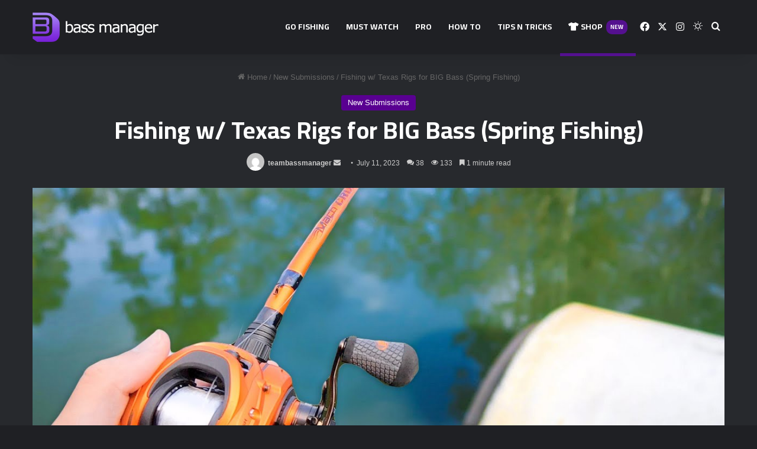

--- FILE ---
content_type: text/html; charset=UTF-8
request_url: https://www.bassmanager.com/fishing-w-texas-rigs-for-big-bass-spring-fishing/
body_size: 43266
content:
<!DOCTYPE html>
<html lang="en-US" class="dark-skin" data-skin="dark" prefix="og: http://ogp.me/ns#">
<head>
	<meta charset="UTF-8" />
	<link rel="profile" href="https://gmpg.org/xfn/11" />
	<title>Fishing w/ Texas Rigs for BIG Bass (Spring Fishing) &#8211; Bass Manager | The Best Bass Fishing Page On The Internet</title>
<meta name='robots' content='max-image-preview:large' />
	<style>img:is([sizes="auto" i], [sizes^="auto," i]) { contain-intrinsic-size: 3000px 1500px }</style>
	<link rel='dns-prefetch' href='//www.googletagmanager.com' />
<link rel='dns-prefetch' href='//pagead2.googlesyndication.com' />
<link rel="alternate" type="application/rss+xml" title="Bass Manager | The Best Bass Fishing Page On The Internet &raquo; Feed" href="https://www.bassmanager.com/feed/" />
<link rel="alternate" type="application/rss+xml" title="Bass Manager | The Best Bass Fishing Page On The Internet &raquo; Comments Feed" href="https://www.bassmanager.com/comments/feed/" />
		<script type="text/javascript">
			try {
				if( 'undefined' != typeof localStorage ){
					var tieSkin = localStorage.getItem('tie-skin');
				}

				
				var html = document.getElementsByTagName('html')[0].classList,
						htmlSkin = 'light';

				if( html.contains('dark-skin') ){
					htmlSkin = 'dark';
				}

				if( tieSkin != null && tieSkin != htmlSkin ){
					html.add('tie-skin-inverted');
					var tieSkinInverted = true;
				}

				if( tieSkin == 'dark' ){
					html.add('dark-skin');
				}
				else if( tieSkin == 'light' ){
					html.remove( 'dark-skin' );
				}
				
			} catch(e) { console.log( e ) }

		</script>
		<link rel="alternate" type="application/rss+xml" title="Bass Manager | The Best Bass Fishing Page On The Internet &raquo; Fishing w/ Texas Rigs for BIG Bass (Spring Fishing) Comments Feed" href="https://www.bassmanager.com/fishing-w-texas-rigs-for-big-bass-spring-fishing/feed/" />

		<style type="text/css">
			:root{				
			--tie-preset-gradient-1: linear-gradient(135deg, rgba(6, 147, 227, 1) 0%, rgb(155, 81, 224) 100%);
			--tie-preset-gradient-2: linear-gradient(135deg, rgb(122, 220, 180) 0%, rgb(0, 208, 130) 100%);
			--tie-preset-gradient-3: linear-gradient(135deg, rgba(252, 185, 0, 1) 0%, rgba(255, 105, 0, 1) 100%);
			--tie-preset-gradient-4: linear-gradient(135deg, rgba(255, 105, 0, 1) 0%, rgb(207, 46, 46) 100%);
			--tie-preset-gradient-5: linear-gradient(135deg, rgb(238, 238, 238) 0%, rgb(169, 184, 195) 100%);
			--tie-preset-gradient-6: linear-gradient(135deg, rgb(74, 234, 220) 0%, rgb(151, 120, 209) 20%, rgb(207, 42, 186) 40%, rgb(238, 44, 130) 60%, rgb(251, 105, 98) 80%, rgb(254, 248, 76) 100%);
			--tie-preset-gradient-7: linear-gradient(135deg, rgb(255, 206, 236) 0%, rgb(152, 150, 240) 100%);
			--tie-preset-gradient-8: linear-gradient(135deg, rgb(254, 205, 165) 0%, rgb(254, 45, 45) 50%, rgb(107, 0, 62) 100%);
			--tie-preset-gradient-9: linear-gradient(135deg, rgb(255, 203, 112) 0%, rgb(199, 81, 192) 50%, rgb(65, 88, 208) 100%);
			--tie-preset-gradient-10: linear-gradient(135deg, rgb(255, 245, 203) 0%, rgb(182, 227, 212) 50%, rgb(51, 167, 181) 100%);
			--tie-preset-gradient-11: linear-gradient(135deg, rgb(202, 248, 128) 0%, rgb(113, 206, 126) 100%);
			--tie-preset-gradient-12: linear-gradient(135deg, rgb(2, 3, 129) 0%, rgb(40, 116, 252) 100%);
			--tie-preset-gradient-13: linear-gradient(135deg, #4D34FA, #ad34fa);
			--tie-preset-gradient-14: linear-gradient(135deg, #0057FF, #31B5FF);
			--tie-preset-gradient-15: linear-gradient(135deg, #FF007A, #FF81BD);
			--tie-preset-gradient-16: linear-gradient(135deg, #14111E, #4B4462);
			--tie-preset-gradient-17: linear-gradient(135deg, #F32758, #FFC581);

			
					--main-nav-background: #1f2024;
					--main-nav-secondry-background: rgba(0,0,0,0.2);
					--main-nav-primary-color: #0088ff;
					--main-nav-contrast-primary-color: #FFFFFF;
					--main-nav-text-color: #FFFFFF;
					--main-nav-secondry-text-color: rgba(225,255,255,0.5);
					--main-nav-main-border-color: rgba(255,255,255,0.07);
					--main-nav-secondry-border-color: rgba(255,255,255,0.04);
				
			}
		</style>
	
<meta property="og:title" content="Fishing w/ Texas Rigs for BIG Bass (Spring Fishing) - Bass Manager | The Best Bass Fishing Page On The Internet" />
<meta property="og:type" content="article" />
<meta property="og:description" content="In this bass fishing video we go fishing with texas rigs for big bass! Spring fishing has to be one" />
<meta property="og:url" content="https://www.bassmanager.com/fishing-w-texas-rigs-for-big-bass-spring-fishing/" />
<meta property="og:site_name" content="Bass Manager | The Best Bass Fishing Page On The Internet" />
<meta property="og:image" content="https://i.ytimg.com/vi/XOoUKcAwkGE/maxresdefault.jpg" />
<meta name="viewport" content="width=device-width, initial-scale=1.0" /><script type="text/javascript">
/* <![CDATA[ */
window._wpemojiSettings = {"baseUrl":"https:\/\/s.w.org\/images\/core\/emoji\/15.0.3\/72x72\/","ext":".png","svgUrl":"https:\/\/s.w.org\/images\/core\/emoji\/15.0.3\/svg\/","svgExt":".svg","source":{"concatemoji":"https:\/\/www.bassmanager.com\/wp-includes\/js\/wp-emoji-release.min.js?ver=6.7.2"}};
/*! This file is auto-generated */
!function(i,n){var o,s,e;function c(e){try{var t={supportTests:e,timestamp:(new Date).valueOf()};sessionStorage.setItem(o,JSON.stringify(t))}catch(e){}}function p(e,t,n){e.clearRect(0,0,e.canvas.width,e.canvas.height),e.fillText(t,0,0);var t=new Uint32Array(e.getImageData(0,0,e.canvas.width,e.canvas.height).data),r=(e.clearRect(0,0,e.canvas.width,e.canvas.height),e.fillText(n,0,0),new Uint32Array(e.getImageData(0,0,e.canvas.width,e.canvas.height).data));return t.every(function(e,t){return e===r[t]})}function u(e,t,n){switch(t){case"flag":return n(e,"\ud83c\udff3\ufe0f\u200d\u26a7\ufe0f","\ud83c\udff3\ufe0f\u200b\u26a7\ufe0f")?!1:!n(e,"\ud83c\uddfa\ud83c\uddf3","\ud83c\uddfa\u200b\ud83c\uddf3")&&!n(e,"\ud83c\udff4\udb40\udc67\udb40\udc62\udb40\udc65\udb40\udc6e\udb40\udc67\udb40\udc7f","\ud83c\udff4\u200b\udb40\udc67\u200b\udb40\udc62\u200b\udb40\udc65\u200b\udb40\udc6e\u200b\udb40\udc67\u200b\udb40\udc7f");case"emoji":return!n(e,"\ud83d\udc26\u200d\u2b1b","\ud83d\udc26\u200b\u2b1b")}return!1}function f(e,t,n){var r="undefined"!=typeof WorkerGlobalScope&&self instanceof WorkerGlobalScope?new OffscreenCanvas(300,150):i.createElement("canvas"),a=r.getContext("2d",{willReadFrequently:!0}),o=(a.textBaseline="top",a.font="600 32px Arial",{});return e.forEach(function(e){o[e]=t(a,e,n)}),o}function t(e){var t=i.createElement("script");t.src=e,t.defer=!0,i.head.appendChild(t)}"undefined"!=typeof Promise&&(o="wpEmojiSettingsSupports",s=["flag","emoji"],n.supports={everything:!0,everythingExceptFlag:!0},e=new Promise(function(e){i.addEventListener("DOMContentLoaded",e,{once:!0})}),new Promise(function(t){var n=function(){try{var e=JSON.parse(sessionStorage.getItem(o));if("object"==typeof e&&"number"==typeof e.timestamp&&(new Date).valueOf()<e.timestamp+604800&&"object"==typeof e.supportTests)return e.supportTests}catch(e){}return null}();if(!n){if("undefined"!=typeof Worker&&"undefined"!=typeof OffscreenCanvas&&"undefined"!=typeof URL&&URL.createObjectURL&&"undefined"!=typeof Blob)try{var e="postMessage("+f.toString()+"("+[JSON.stringify(s),u.toString(),p.toString()].join(",")+"));",r=new Blob([e],{type:"text/javascript"}),a=new Worker(URL.createObjectURL(r),{name:"wpTestEmojiSupports"});return void(a.onmessage=function(e){c(n=e.data),a.terminate(),t(n)})}catch(e){}c(n=f(s,u,p))}t(n)}).then(function(e){for(var t in e)n.supports[t]=e[t],n.supports.everything=n.supports.everything&&n.supports[t],"flag"!==t&&(n.supports.everythingExceptFlag=n.supports.everythingExceptFlag&&n.supports[t]);n.supports.everythingExceptFlag=n.supports.everythingExceptFlag&&!n.supports.flag,n.DOMReady=!1,n.readyCallback=function(){n.DOMReady=!0}}).then(function(){return e}).then(function(){var e;n.supports.everything||(n.readyCallback(),(e=n.source||{}).concatemoji?t(e.concatemoji):e.wpemoji&&e.twemoji&&(t(e.twemoji),t(e.wpemoji)))}))}((window,document),window._wpemojiSettings);
/* ]]> */
</script>

<style id='wp-emoji-styles-inline-css' type='text/css'>

	img.wp-smiley, img.emoji {
		display: inline !important;
		border: none !important;
		box-shadow: none !important;
		height: 1em !important;
		width: 1em !important;
		margin: 0 0.07em !important;
		vertical-align: -0.1em !important;
		background: none !important;
		padding: 0 !important;
	}
</style>
<link rel='stylesheet' id='wp-block-library-css' href='https://www.bassmanager.com/wp-includes/css/dist/block-library/style.min.css?ver=6.7.2' type='text/css' media='all' />
<style id='wp-block-library-theme-inline-css' type='text/css'>
.wp-block-audio :where(figcaption){color:#555;font-size:13px;text-align:center}.is-dark-theme .wp-block-audio :where(figcaption){color:#ffffffa6}.wp-block-audio{margin:0 0 1em}.wp-block-code{border:1px solid #ccc;border-radius:4px;font-family:Menlo,Consolas,monaco,monospace;padding:.8em 1em}.wp-block-embed :where(figcaption){color:#555;font-size:13px;text-align:center}.is-dark-theme .wp-block-embed :where(figcaption){color:#ffffffa6}.wp-block-embed{margin:0 0 1em}.blocks-gallery-caption{color:#555;font-size:13px;text-align:center}.is-dark-theme .blocks-gallery-caption{color:#ffffffa6}:root :where(.wp-block-image figcaption){color:#555;font-size:13px;text-align:center}.is-dark-theme :root :where(.wp-block-image figcaption){color:#ffffffa6}.wp-block-image{margin:0 0 1em}.wp-block-pullquote{border-bottom:4px solid;border-top:4px solid;color:currentColor;margin-bottom:1.75em}.wp-block-pullquote cite,.wp-block-pullquote footer,.wp-block-pullquote__citation{color:currentColor;font-size:.8125em;font-style:normal;text-transform:uppercase}.wp-block-quote{border-left:.25em solid;margin:0 0 1.75em;padding-left:1em}.wp-block-quote cite,.wp-block-quote footer{color:currentColor;font-size:.8125em;font-style:normal;position:relative}.wp-block-quote:where(.has-text-align-right){border-left:none;border-right:.25em solid;padding-left:0;padding-right:1em}.wp-block-quote:where(.has-text-align-center){border:none;padding-left:0}.wp-block-quote.is-large,.wp-block-quote.is-style-large,.wp-block-quote:where(.is-style-plain){border:none}.wp-block-search .wp-block-search__label{font-weight:700}.wp-block-search__button{border:1px solid #ccc;padding:.375em .625em}:where(.wp-block-group.has-background){padding:1.25em 2.375em}.wp-block-separator.has-css-opacity{opacity:.4}.wp-block-separator{border:none;border-bottom:2px solid;margin-left:auto;margin-right:auto}.wp-block-separator.has-alpha-channel-opacity{opacity:1}.wp-block-separator:not(.is-style-wide):not(.is-style-dots){width:100px}.wp-block-separator.has-background:not(.is-style-dots){border-bottom:none;height:1px}.wp-block-separator.has-background:not(.is-style-wide):not(.is-style-dots){height:2px}.wp-block-table{margin:0 0 1em}.wp-block-table td,.wp-block-table th{word-break:normal}.wp-block-table :where(figcaption){color:#555;font-size:13px;text-align:center}.is-dark-theme .wp-block-table :where(figcaption){color:#ffffffa6}.wp-block-video :where(figcaption){color:#555;font-size:13px;text-align:center}.is-dark-theme .wp-block-video :where(figcaption){color:#ffffffa6}.wp-block-video{margin:0 0 1em}:root :where(.wp-block-template-part.has-background){margin-bottom:0;margin-top:0;padding:1.25em 2.375em}
</style>
<style id='classic-theme-styles-inline-css' type='text/css'>
/*! This file is auto-generated */
.wp-block-button__link{color:#fff;background-color:#32373c;border-radius:9999px;box-shadow:none;text-decoration:none;padding:calc(.667em + 2px) calc(1.333em + 2px);font-size:1.125em}.wp-block-file__button{background:#32373c;color:#fff;text-decoration:none}
</style>
<style id='global-styles-inline-css' type='text/css'>
:root{--wp--preset--aspect-ratio--square: 1;--wp--preset--aspect-ratio--4-3: 4/3;--wp--preset--aspect-ratio--3-4: 3/4;--wp--preset--aspect-ratio--3-2: 3/2;--wp--preset--aspect-ratio--2-3: 2/3;--wp--preset--aspect-ratio--16-9: 16/9;--wp--preset--aspect-ratio--9-16: 9/16;--wp--preset--color--black: #000000;--wp--preset--color--cyan-bluish-gray: #abb8c3;--wp--preset--color--white: #ffffff;--wp--preset--color--pale-pink: #f78da7;--wp--preset--color--vivid-red: #cf2e2e;--wp--preset--color--luminous-vivid-orange: #ff6900;--wp--preset--color--luminous-vivid-amber: #fcb900;--wp--preset--color--light-green-cyan: #7bdcb5;--wp--preset--color--vivid-green-cyan: #00d084;--wp--preset--color--pale-cyan-blue: #8ed1fc;--wp--preset--color--vivid-cyan-blue: #0693e3;--wp--preset--color--vivid-purple: #9b51e0;--wp--preset--color--global-color: #590091;--wp--preset--gradient--vivid-cyan-blue-to-vivid-purple: linear-gradient(135deg,rgba(6,147,227,1) 0%,rgb(155,81,224) 100%);--wp--preset--gradient--light-green-cyan-to-vivid-green-cyan: linear-gradient(135deg,rgb(122,220,180) 0%,rgb(0,208,130) 100%);--wp--preset--gradient--luminous-vivid-amber-to-luminous-vivid-orange: linear-gradient(135deg,rgba(252,185,0,1) 0%,rgba(255,105,0,1) 100%);--wp--preset--gradient--luminous-vivid-orange-to-vivid-red: linear-gradient(135deg,rgba(255,105,0,1) 0%,rgb(207,46,46) 100%);--wp--preset--gradient--very-light-gray-to-cyan-bluish-gray: linear-gradient(135deg,rgb(238,238,238) 0%,rgb(169,184,195) 100%);--wp--preset--gradient--cool-to-warm-spectrum: linear-gradient(135deg,rgb(74,234,220) 0%,rgb(151,120,209) 20%,rgb(207,42,186) 40%,rgb(238,44,130) 60%,rgb(251,105,98) 80%,rgb(254,248,76) 100%);--wp--preset--gradient--blush-light-purple: linear-gradient(135deg,rgb(255,206,236) 0%,rgb(152,150,240) 100%);--wp--preset--gradient--blush-bordeaux: linear-gradient(135deg,rgb(254,205,165) 0%,rgb(254,45,45) 50%,rgb(107,0,62) 100%);--wp--preset--gradient--luminous-dusk: linear-gradient(135deg,rgb(255,203,112) 0%,rgb(199,81,192) 50%,rgb(65,88,208) 100%);--wp--preset--gradient--pale-ocean: linear-gradient(135deg,rgb(255,245,203) 0%,rgb(182,227,212) 50%,rgb(51,167,181) 100%);--wp--preset--gradient--electric-grass: linear-gradient(135deg,rgb(202,248,128) 0%,rgb(113,206,126) 100%);--wp--preset--gradient--midnight: linear-gradient(135deg,rgb(2,3,129) 0%,rgb(40,116,252) 100%);--wp--preset--font-size--small: 13px;--wp--preset--font-size--medium: 20px;--wp--preset--font-size--large: 36px;--wp--preset--font-size--x-large: 42px;--wp--preset--spacing--20: 0.44rem;--wp--preset--spacing--30: 0.67rem;--wp--preset--spacing--40: 1rem;--wp--preset--spacing--50: 1.5rem;--wp--preset--spacing--60: 2.25rem;--wp--preset--spacing--70: 3.38rem;--wp--preset--spacing--80: 5.06rem;--wp--preset--shadow--natural: 6px 6px 9px rgba(0, 0, 0, 0.2);--wp--preset--shadow--deep: 12px 12px 50px rgba(0, 0, 0, 0.4);--wp--preset--shadow--sharp: 6px 6px 0px rgba(0, 0, 0, 0.2);--wp--preset--shadow--outlined: 6px 6px 0px -3px rgba(255, 255, 255, 1), 6px 6px rgba(0, 0, 0, 1);--wp--preset--shadow--crisp: 6px 6px 0px rgba(0, 0, 0, 1);}:where(.is-layout-flex){gap: 0.5em;}:where(.is-layout-grid){gap: 0.5em;}body .is-layout-flex{display: flex;}.is-layout-flex{flex-wrap: wrap;align-items: center;}.is-layout-flex > :is(*, div){margin: 0;}body .is-layout-grid{display: grid;}.is-layout-grid > :is(*, div){margin: 0;}:where(.wp-block-columns.is-layout-flex){gap: 2em;}:where(.wp-block-columns.is-layout-grid){gap: 2em;}:where(.wp-block-post-template.is-layout-flex){gap: 1.25em;}:where(.wp-block-post-template.is-layout-grid){gap: 1.25em;}.has-black-color{color: var(--wp--preset--color--black) !important;}.has-cyan-bluish-gray-color{color: var(--wp--preset--color--cyan-bluish-gray) !important;}.has-white-color{color: var(--wp--preset--color--white) !important;}.has-pale-pink-color{color: var(--wp--preset--color--pale-pink) !important;}.has-vivid-red-color{color: var(--wp--preset--color--vivid-red) !important;}.has-luminous-vivid-orange-color{color: var(--wp--preset--color--luminous-vivid-orange) !important;}.has-luminous-vivid-amber-color{color: var(--wp--preset--color--luminous-vivid-amber) !important;}.has-light-green-cyan-color{color: var(--wp--preset--color--light-green-cyan) !important;}.has-vivid-green-cyan-color{color: var(--wp--preset--color--vivid-green-cyan) !important;}.has-pale-cyan-blue-color{color: var(--wp--preset--color--pale-cyan-blue) !important;}.has-vivid-cyan-blue-color{color: var(--wp--preset--color--vivid-cyan-blue) !important;}.has-vivid-purple-color{color: var(--wp--preset--color--vivid-purple) !important;}.has-black-background-color{background-color: var(--wp--preset--color--black) !important;}.has-cyan-bluish-gray-background-color{background-color: var(--wp--preset--color--cyan-bluish-gray) !important;}.has-white-background-color{background-color: var(--wp--preset--color--white) !important;}.has-pale-pink-background-color{background-color: var(--wp--preset--color--pale-pink) !important;}.has-vivid-red-background-color{background-color: var(--wp--preset--color--vivid-red) !important;}.has-luminous-vivid-orange-background-color{background-color: var(--wp--preset--color--luminous-vivid-orange) !important;}.has-luminous-vivid-amber-background-color{background-color: var(--wp--preset--color--luminous-vivid-amber) !important;}.has-light-green-cyan-background-color{background-color: var(--wp--preset--color--light-green-cyan) !important;}.has-vivid-green-cyan-background-color{background-color: var(--wp--preset--color--vivid-green-cyan) !important;}.has-pale-cyan-blue-background-color{background-color: var(--wp--preset--color--pale-cyan-blue) !important;}.has-vivid-cyan-blue-background-color{background-color: var(--wp--preset--color--vivid-cyan-blue) !important;}.has-vivid-purple-background-color{background-color: var(--wp--preset--color--vivid-purple) !important;}.has-black-border-color{border-color: var(--wp--preset--color--black) !important;}.has-cyan-bluish-gray-border-color{border-color: var(--wp--preset--color--cyan-bluish-gray) !important;}.has-white-border-color{border-color: var(--wp--preset--color--white) !important;}.has-pale-pink-border-color{border-color: var(--wp--preset--color--pale-pink) !important;}.has-vivid-red-border-color{border-color: var(--wp--preset--color--vivid-red) !important;}.has-luminous-vivid-orange-border-color{border-color: var(--wp--preset--color--luminous-vivid-orange) !important;}.has-luminous-vivid-amber-border-color{border-color: var(--wp--preset--color--luminous-vivid-amber) !important;}.has-light-green-cyan-border-color{border-color: var(--wp--preset--color--light-green-cyan) !important;}.has-vivid-green-cyan-border-color{border-color: var(--wp--preset--color--vivid-green-cyan) !important;}.has-pale-cyan-blue-border-color{border-color: var(--wp--preset--color--pale-cyan-blue) !important;}.has-vivid-cyan-blue-border-color{border-color: var(--wp--preset--color--vivid-cyan-blue) !important;}.has-vivid-purple-border-color{border-color: var(--wp--preset--color--vivid-purple) !important;}.has-vivid-cyan-blue-to-vivid-purple-gradient-background{background: var(--wp--preset--gradient--vivid-cyan-blue-to-vivid-purple) !important;}.has-light-green-cyan-to-vivid-green-cyan-gradient-background{background: var(--wp--preset--gradient--light-green-cyan-to-vivid-green-cyan) !important;}.has-luminous-vivid-amber-to-luminous-vivid-orange-gradient-background{background: var(--wp--preset--gradient--luminous-vivid-amber-to-luminous-vivid-orange) !important;}.has-luminous-vivid-orange-to-vivid-red-gradient-background{background: var(--wp--preset--gradient--luminous-vivid-orange-to-vivid-red) !important;}.has-very-light-gray-to-cyan-bluish-gray-gradient-background{background: var(--wp--preset--gradient--very-light-gray-to-cyan-bluish-gray) !important;}.has-cool-to-warm-spectrum-gradient-background{background: var(--wp--preset--gradient--cool-to-warm-spectrum) !important;}.has-blush-light-purple-gradient-background{background: var(--wp--preset--gradient--blush-light-purple) !important;}.has-blush-bordeaux-gradient-background{background: var(--wp--preset--gradient--blush-bordeaux) !important;}.has-luminous-dusk-gradient-background{background: var(--wp--preset--gradient--luminous-dusk) !important;}.has-pale-ocean-gradient-background{background: var(--wp--preset--gradient--pale-ocean) !important;}.has-electric-grass-gradient-background{background: var(--wp--preset--gradient--electric-grass) !important;}.has-midnight-gradient-background{background: var(--wp--preset--gradient--midnight) !important;}.has-small-font-size{font-size: var(--wp--preset--font-size--small) !important;}.has-medium-font-size{font-size: var(--wp--preset--font-size--medium) !important;}.has-large-font-size{font-size: var(--wp--preset--font-size--large) !important;}.has-x-large-font-size{font-size: var(--wp--preset--font-size--x-large) !important;}
:where(.wp-block-post-template.is-layout-flex){gap: 1.25em;}:where(.wp-block-post-template.is-layout-grid){gap: 1.25em;}
:where(.wp-block-columns.is-layout-flex){gap: 2em;}:where(.wp-block-columns.is-layout-grid){gap: 2em;}
:root :where(.wp-block-pullquote){font-size: 1.5em;line-height: 1.6;}
</style>
<link rel='stylesheet' id='topbar-css' href='https://www.bassmanager.com/wp-content/plugins/top-bar/inc/../css/topbar_style.css?ver=6.7.2' type='text/css' media='all' />
<link rel='stylesheet' id='wmvp-style-videos-list-css' href='https://www.bassmanager.com/wp-content/plugins/wm-video-playlists/assets/css/style.css?ver=1.0.2' type='text/css' media='all' />
<link rel='stylesheet' id='wp_automatic_gallery_style-css' href='https://www.bassmanager.com/wp-content/plugins/wp-automatic/css/wp-automatic.css?ver=1.0.0' type='text/css' media='all' />
<link rel='stylesheet' id='tie-css-base-css' href='https://www.bassmanager.com/wp-content/themes/jannah/assets/css/base.min.css?ver=7.5.1' type='text/css' media='all' />
<link rel='stylesheet' id='tie-css-styles-css' href='https://www.bassmanager.com/wp-content/themes/jannah/assets/css/style.min.css?ver=7.5.1' type='text/css' media='all' />
<link rel='stylesheet' id='tie-css-widgets-css' href='https://www.bassmanager.com/wp-content/themes/jannah/assets/css/widgets.min.css?ver=7.5.1' type='text/css' media='all' />
<link rel='stylesheet' id='tie-css-helpers-css' href='https://www.bassmanager.com/wp-content/themes/jannah/assets/css/helpers.min.css?ver=7.5.1' type='text/css' media='all' />
<link rel='stylesheet' id='tie-fontawesome5-css' href='https://www.bassmanager.com/wp-content/themes/jannah/assets/css/fontawesome.css?ver=7.5.1' type='text/css' media='all' />
<link rel='stylesheet' id='tie-css-ilightbox-css' href='https://www.bassmanager.com/wp-content/themes/jannah/assets/ilightbox/dark-skin/skin.css?ver=7.5.1' type='text/css' media='all' />
<link rel='stylesheet' id='tie-css-single-css' href='https://www.bassmanager.com/wp-content/themes/jannah/assets/css/single.min.css?ver=7.5.1' type='text/css' media='all' />
<link rel='stylesheet' id='tie-css-print-css' href='https://www.bassmanager.com/wp-content/themes/jannah/assets/css/print.css?ver=7.5.1' type='text/css' media='print' />
<style id='tie-css-print-inline-css' type='text/css'>
.wf-active .logo-text,.wf-active h1,.wf-active h2,.wf-active h3,.wf-active h4,.wf-active h5,.wf-active h6,.wf-active .the-subtitle{font-family: 'Cairo';}.wf-active #main-nav .main-menu > ul > li > a{font-family: 'Cairo';}#main-nav .main-menu > ul > li > a{text-transform: uppercase;}:root:root{--brand-color: #590091;--dark-brand-color: #27005f;--bright-color: #FFFFFF;--base-color: #2c2f34;}#footer-widgets-container{border-top: 8px solid #590091;-webkit-box-shadow: 0 -5px 0 rgba(0,0,0,0.07); -moz-box-shadow: 0 -8px 0 rgba(0,0,0,0.07); box-shadow: 0 -8px 0 rgba(0,0,0,0.07);}#reading-position-indicator{box-shadow: 0 0 10px rgba( 89,0,145,0.7);}:root:root{--brand-color: #590091;--dark-brand-color: #27005f;--bright-color: #FFFFFF;--base-color: #2c2f34;}#footer-widgets-container{border-top: 8px solid #590091;-webkit-box-shadow: 0 -5px 0 rgba(0,0,0,0.07); -moz-box-shadow: 0 -8px 0 rgba(0,0,0,0.07); box-shadow: 0 -8px 0 rgba(0,0,0,0.07);}#reading-position-indicator{box-shadow: 0 0 10px rgba( 89,0,145,0.7);}#header-notification-bar{background: var( --tie-preset-gradient-13 );}#header-notification-bar{--tie-buttons-color: #FFFFFF;--tie-buttons-border-color: #FFFFFF;--tie-buttons-hover-color: #e1e1e1;--tie-buttons-hover-text: #000000;}#header-notification-bar{--tie-buttons-text: #000000;}#top-nav a:not(:hover),#top-nav input,#top-nav #search-submit,#top-nav .fa-spinner,#top-nav .dropdown-social-icons li a span,#top-nav .components > li .social-link:not(:hover) span,#autocomplete-suggestions.search-in-top-nav a{color: #ffffff;}#top-nav input::-moz-placeholder{color: #ffffff;}#top-nav input:-moz-placeholder{color: #ffffff;}#top-nav input:-ms-input-placeholder{color: #ffffff;}#top-nav input::-webkit-input-placeholder{color: #ffffff;}#top-nav,#top-nav .comp-sub-menu,#top-nav .tie-weather-widget{color: #ffffff;}#autocomplete-suggestions.search-in-top-nav .post-meta,#autocomplete-suggestions.search-in-top-nav .post-meta a:not(:hover){color: rgba( 255,255,255,0.7 );}#top-nav .weather-icon .icon-cloud,#top-nav .weather-icon .icon-basecloud-bg,#top-nav .weather-icon .icon-cloud-behind{color: #ffffff !important;}.tie-cat-6,.tie-cat-item-6 > span{background-color:#e67e22 !important;color:#FFFFFF !important;}.tie-cat-6:after{border-top-color:#e67e22 !important;}.tie-cat-6:hover{background-color:#c86004 !important;}.tie-cat-6:hover:after{border-top-color:#c86004 !important;}.tie-cat-15,.tie-cat-item-15 > span{background-color:#2ecc71 !important;color:#FFFFFF !important;}.tie-cat-15:after{border-top-color:#2ecc71 !important;}.tie-cat-15:hover{background-color:#10ae53 !important;}.tie-cat-15:hover:after{border-top-color:#10ae53 !important;}.tie-cat-18,.tie-cat-item-18 > span{background-color:#9b59b6 !important;color:#FFFFFF !important;}.tie-cat-18:after{border-top-color:#9b59b6 !important;}.tie-cat-18:hover{background-color:#7d3b98 !important;}.tie-cat-18:hover:after{border-top-color:#7d3b98 !important;}.tie-cat-19,.tie-cat-item-19 > span{background-color:#34495e !important;color:#FFFFFF !important;}.tie-cat-19:after{border-top-color:#34495e !important;}.tie-cat-19:hover{background-color:#162b40 !important;}.tie-cat-19:hover:after{border-top-color:#162b40 !important;}.tie-cat-20,.tie-cat-item-20 > span{background-color:#795548 !important;color:#FFFFFF !important;}.tie-cat-20:after{border-top-color:#795548 !important;}.tie-cat-20:hover{background-color:#5b372a !important;}.tie-cat-20:hover:after{border-top-color:#5b372a !important;}.tie-cat-22,.tie-cat-item-22 > span{background-color:#4CAF50 !important;color:#FFFFFF !important;}.tie-cat-22:after{border-top-color:#4CAF50 !important;}.tie-cat-22:hover{background-color:#2e9132 !important;}.tie-cat-22:hover:after{border-top-color:#2e9132 !important;}.meta-views.meta-item .tie-icon-fire:before{content: "\f06e" !important;}@media (max-width: 991px){.side-aside #mobile-menu .menu > li{border-color: rgba(255,255,255,0.05);}}@media (max-width: 991px){.side-aside.normal-side{background-color: #590091;}}
</style>
<script type="text/javascript" src="https://www.bassmanager.com/wp-includes/js/jquery/jquery.min.js?ver=3.7.1" id="jquery-core-js"></script>
<script type="text/javascript" src="https://www.bassmanager.com/wp-includes/js/jquery/jquery-migrate.min.js?ver=3.4.1" id="jquery-migrate-js"></script>
<script type="text/javascript" id="topbar_frontjs-js-extra">
/* <![CDATA[ */
var tpbr_settings = {"fixed":"","user_who":"notloggedin","guests_or_users":"all","message":"Welcome to our website!","status":"","yn_button":"","color":null,"button_text":"","button_url":"","button_behavior":"","is_admin_bar":"no","detect_sticky":""};
/* ]]> */
</script>
<script type="text/javascript" src="https://www.bassmanager.com/wp-content/plugins/top-bar/inc/../js/tpbr_front.min.js?ver=6.7.2" id="topbar_frontjs-js"></script>
<script type="text/javascript" src="https://www.bassmanager.com/wp-content/plugins/wp-automatic/js/main-front.js?ver=6.7.2" id="wp_automatic_gallery-js"></script>

<!-- Google tag (gtag.js) snippet added by Site Kit -->
<!-- Google Analytics snippet added by Site Kit -->
<script type="text/javascript" src="https://www.googletagmanager.com/gtag/js?id=GT-MJJ5GVG" id="google_gtagjs-js" async></script>
<script type="text/javascript" id="google_gtagjs-js-after">
/* <![CDATA[ */
window.dataLayer = window.dataLayer || [];function gtag(){dataLayer.push(arguments);}
gtag("set","linker",{"domains":["www.bassmanager.com"]});
gtag("js", new Date());
gtag("set", "developer_id.dZTNiMT", true);
gtag("config", "GT-MJJ5GVG");
/* ]]> */
</script>
<link rel="https://api.w.org/" href="https://www.bassmanager.com/wp-json/" /><link rel="alternate" title="JSON" type="application/json" href="https://www.bassmanager.com/wp-json/wp/v2/posts/4929" /><link rel="EditURI" type="application/rsd+xml" title="RSD" href="https://www.bassmanager.com/xmlrpc.php?rsd" />
<meta name="generator" content="WordPress 6.7.2" />
<link rel='shortlink' href='https://www.bassmanager.com/?p=4929' />
<link rel="alternate" title="oEmbed (JSON)" type="application/json+oembed" href="https://www.bassmanager.com/wp-json/oembed/1.0/embed?url=https%3A%2F%2Fwww.bassmanager.com%2Ffishing-w-texas-rigs-for-big-bass-spring-fishing%2F" />
<link rel="alternate" title="oEmbed (XML)" type="text/xml+oembed" href="https://www.bassmanager.com/wp-json/oembed/1.0/embed?url=https%3A%2F%2Fwww.bassmanager.com%2Ffishing-w-texas-rigs-for-big-bass-spring-fishing%2F&#038;format=xml" />
<meta name="cdp-version" content="1.5.0" /><!-- FIFU: meta tags for featured image (begin) -->
<meta property="og:image" content="https://i.ytimg.com/vi/XOoUKcAwkGE/maxresdefault.jpg" />
<!-- FIFU: meta tags for featured image (end) --><meta name="twitter:image" content="https://i.ytimg.com/vi/XOoUKcAwkGE/maxresdefault.jpg" /><meta name="generator" content="Site Kit by Google 1.158.0" /><style>html:not(.dark-skin) .light-skin{--wmvp-playlist-head-bg: var(--brand-color);--wmvp-playlist-head-color: var(--bright-color);--wmvp-current-video-bg: #f2f4f5;--wmvp-current-video-color: #000;--wmvp-playlist-bg: #fff;--wmvp-playlist-color: #000;--wmvp-playlist-outer-border: 1px solid rgba(0,0,0,0.07);--wmvp-playlist-inner-border-color: rgba(0,0,0,0.07);}</style><style>.dark-skin{--wmvp-playlist-head-bg: #131416;--wmvp-playlist-head-color: #fff;--wmvp-current-video-bg: #24262a;--wmvp-current-video-color: #fff;--wmvp-playlist-bg: #1a1b1f;--wmvp-playlist-color: #fff;--wmvp-playlist-outer-border: 1px solid rgba(0,0,0,0.07);--wmvp-playlist-inner-border-color: rgba(255,255,255,0.05);}</style><!-- Analytics by WP Statistics - https://wp-statistics.com -->
 <meta name="description" content="In this bass fishing video we go fishing with texas rigs for big bass! Spring fishing has to be one of my favorite times of year to catch big bass. Wh" /><meta http-equiv="X-UA-Compatible" content="IE=edge">

<!-- Google AdSense meta tags added by Site Kit -->
<meta name="google-adsense-platform-account" content="ca-host-pub-2644536267352236">
<meta name="google-adsense-platform-domain" content="sitekit.withgoogle.com">
<!-- End Google AdSense meta tags added by Site Kit -->
<meta name="generator" content="Elementor 3.31.1; features: additional_custom_breakpoints, e_element_cache; settings: css_print_method-external, google_font-enabled, font_display-swap">
			<style>
				.e-con.e-parent:nth-of-type(n+4):not(.e-lazyloaded):not(.e-no-lazyload),
				.e-con.e-parent:nth-of-type(n+4):not(.e-lazyloaded):not(.e-no-lazyload) * {
					background-image: none !important;
				}
				@media screen and (max-height: 1024px) {
					.e-con.e-parent:nth-of-type(n+3):not(.e-lazyloaded):not(.e-no-lazyload),
					.e-con.e-parent:nth-of-type(n+3):not(.e-lazyloaded):not(.e-no-lazyload) * {
						background-image: none !important;
					}
				}
				@media screen and (max-height: 640px) {
					.e-con.e-parent:nth-of-type(n+2):not(.e-lazyloaded):not(.e-no-lazyload),
					.e-con.e-parent:nth-of-type(n+2):not(.e-lazyloaded):not(.e-no-lazyload) * {
						background-image: none !important;
					}
				}
			</style>
			
<!-- Google AdSense snippet added by Site Kit -->
<script type="text/javascript" async="async" src="https://pagead2.googlesyndication.com/pagead/js/adsbygoogle.js?client=ca-pub-2125405879646094&amp;host=ca-host-pub-2644536267352236" crossorigin="anonymous"></script>

<!-- End Google AdSense snippet added by Site Kit -->
<link rel="icon" href="https://www.bassmanager.com/wp-content/uploads/2025/04/cropped-NEWNEWNEW-32x32.png" sizes="32x32" />
<link rel="icon" href="https://www.bassmanager.com/wp-content/uploads/2025/04/cropped-NEWNEWNEW-192x192.png" sizes="192x192" />
<link rel="apple-touch-icon" href="https://www.bassmanager.com/wp-content/uploads/2025/04/cropped-NEWNEWNEW-180x180.png" />
<meta name="msapplication-TileImage" content="https://www.bassmanager.com/wp-content/uploads/2025/04/cropped-NEWNEWNEW-270x270.png" />
<link rel="preload" as="image" href="https://i.ytimg.com/vi/XOoUKcAwkGE/maxresdefault.jpg"><link rel="preload" as="image" href="https://i.ytimg.com/vi/QPguvz_xSlE/maxresdefault.jpg"><link rel="preload" as="image" href="https://i.ytimg.com/vi/6FVHMjsp0hE/maxresdefault.jpg"><link rel="preload" as="image" href="https://i.ytimg.com/vi/V4U3kLagBmc/maxresdefault.jpg"><link rel="preload" as="image" href="https://i.ytimg.com/vi/ySbUF7jYZaA/maxresdefault.jpg"><link rel="preload" as="image" href="https://i.ytimg.com/vi/ySbUF7jYZaA/maxresdefault.jpg"><link rel="preload" as="image" href="https://i.ytimg.com/vi/ARVjMDEtdnw/maxresdefault.jpg"><link rel="preload" as="image" href="https://i.ytimg.com/vi/GhZ1r2d7GjU/maxresdefault.jpg"><link rel="preload" as="image" href="https://i.ytimg.com/vi/Ju22IGDOfD4/maxresdefault.jpg"><link rel="preload" as="image" href="https://i.ytimg.com/vi/4J1ogcid9b4/maxresdefault.jpg"><link rel="preload" as="image" href="https://i.ytimg.com/vi/xhiDBHrhx3E/maxresdefault.jpg"><link rel="preload" as="image" href="https://i.ytimg.com/vi/QPguvz_xSlE/maxresdefault.jpg"><link rel="preload" as="image" href="https://i.ytimg.com/vi/6FVHMjsp0hE/maxresdefault.jpg"><link rel="preload" as="image" href="https://i.ytimg.com/vi/V4U3kLagBmc/maxresdefault.jpg"><link rel="preload" as="image" href="https://i.ytimg.com/vi/ySbUF7jYZaA/maxresdefault.jpg"><link rel="preload" as="image" href="https://i.ytimg.com/vi/7Sqz2CyqCVc/maxresdefault.jpg"></head>

















<body id="tie-body" class="post-template-default single single-post postid-4929 single-format-standard block-head-1 magazine1 is-thumb-overlay-disabled is-desktop is-header-layout-1 sidebar-right has-sidebar post-layout-7 full-width-title-full-width-media has-mobile-share hide_share_post_top hide_share_post_bottom elementor-default elementor-kit-6">



<div class="background-overlay">

	<div id="tie-container" class="site tie-container">

		
		<div id="tie-wrapper">

			
<header id="theme-header" class="theme-header header-layout-1 main-nav-dark main-nav-default-dark main-nav-above no-stream-item has-shadow has-normal-width-logo mobile-header-default">
	
<div class="main-nav-wrapper">
	<nav id="main-nav" data-skin="search-in-main-nav" class="main-nav header-nav live-search-parent menu-style-default menu-style-solid-bg" style="line-height:90px" aria-label="Primary Navigation">
		<div class="container">

			<div class="main-menu-wrapper">

				<div id="mobile-header-components-area_1" class="mobile-header-components"><ul class="components"><li class="mobile-component_menu custom-menu-link"><a href="#" id="mobile-menu-icon" class=""><span class="tie-mobile-menu-icon nav-icon is-layout-1"></span><span class="screen-reader-text">Menu</span></a></li></ul></div>
						<div class="header-layout-1-logo" style="width:213px">
							
		<div id="logo" class="image-logo" style="margin-top: 20px; margin-bottom: 20px;">

			
			<a title="Bass Manager" href="https://www.bassmanager.com/">
				
				<picture class="tie-logo-default tie-logo-picture">
					
					<source class="tie-logo-source-default tie-logo-source" srcset="https://www.bassmanager.com/wp-content/uploads/2023/07/logoname.png">
					<img class="tie-logo-img-default tie-logo-img" src="https://www.bassmanager.com/wp-content/uploads/2023/07/logoname.png" alt="Bass Manager" width="213" height="50" style="max-height:50px !important; width: auto;" />
				</picture>
						</a>

			
		</div><!-- #logo /-->

								</div>

						<div id="mobile-header-components-area_2" class="mobile-header-components"><ul class="components"><li class="mobile-component_search custom-menu-link">
				<a href="#" class="tie-search-trigger-mobile">
					<span class="tie-icon-search tie-search-icon" aria-hidden="true"></span>
					<span class="screen-reader-text">Search for</span>
				</a>
			</li></ul></div>
				<div id="menu-components-wrap">

					
					<div class="main-menu main-menu-wrap">
						<div id="main-nav-menu" class="main-menu header-menu"><ul id="menu-main" class="menu"><li id="menu-item-1431" class="menu-item menu-item-type-taxonomy menu-item-object-category menu-item-1431"><a href="https://www.bassmanager.com/category/go-fishing/">Go Fishing</a></li>
<li id="menu-item-1246" class="menu-item menu-item-type-taxonomy menu-item-object-category menu-item-1246"><a href="https://www.bassmanager.com/category/must-watch/">Must Watch</a></li>
<li id="menu-item-1247" class="menu-item menu-item-type-taxonomy menu-item-object-category menu-item-1247"><a href="https://www.bassmanager.com/category/pro/">Pro</a></li>
<li id="menu-item-1248" class="menu-item menu-item-type-taxonomy menu-item-object-category menu-item-1248"><a href="https://www.bassmanager.com/category/how-to/">How To</a></li>
<li id="menu-item-1249" class="menu-item menu-item-type-taxonomy menu-item-object-category menu-item-1249"><a href="https://www.bassmanager.com/category/tips-n-tricks/">Tips N Tricks</a></li>

				<style>
					#menu-item-27940{
						--main-nav-primary-color: #54108f;
						--main-nav-contrast-primary-color: #FFFFFF;
						border-bottom: 5px solid #54108f;
						margin-bottom: -5px;
					}
				</style><li id="menu-item-27940" class="menu-item menu-item-type-custom menu-item-object-custom menu-item-27940 menu-item-has-icon"><a href="https://www.bassmanager.com/Shop/"> <span aria-hidden="true" class="tie-menu-icon fas fa-tshirt"></span> Shop <small class="menu-tiny-label " style="background-color:#54108f; color:#FFFFFF">NEW</small></a></li>
</ul></div>					</div><!-- .main-menu /-->

					<ul class="components"> <li class="social-icons-item"><a class="social-link facebook-social-icon" rel="external noopener nofollow" target="_blank" href="http://facebook.com/teambassmanager"><span class="tie-social-icon tie-icon-facebook"></span><span class="screen-reader-text">Facebook</span></a></li><li class="social-icons-item"><a class="social-link twitter-social-icon" rel="external noopener nofollow" target="_blank" href="http://twitter.com/teambassmanager"><span class="tie-social-icon tie-icon-twitter"></span><span class="screen-reader-text">X</span></a></li><li class="social-icons-item"><a class="social-link instagram-social-icon" rel="external noopener nofollow" target="_blank" href="http://instagram.com/teambassmanager"><span class="tie-social-icon tie-icon-instagram"></span><span class="screen-reader-text">Instagram</span></a></li> 	<li class="skin-icon menu-item custom-menu-link">
		<a href="#" class="change-skin" title="Switch skin">
			<span class="tie-icon-moon change-skin-icon" aria-hidden="true"></span>
			<span class="screen-reader-text">Switch skin</span>
		</a>
	</li>
				<li class="search-compact-icon menu-item custom-menu-link">
				<a href="#" class="tie-search-trigger">
					<span class="tie-icon-search tie-search-icon" aria-hidden="true"></span>
					<span class="screen-reader-text">Search for</span>
				</a>
			</li>
			</ul><!-- Components -->
				</div><!-- #menu-components-wrap /-->
			</div><!-- .main-menu-wrapper /-->
		</div><!-- .container /-->

			</nav><!-- #main-nav /-->
</div><!-- .main-nav-wrapper /-->

</header>

		<script type="text/javascript">
			try{if("undefined"!=typeof localStorage){var header,mnIsDark=!1,tnIsDark=!1;(header=document.getElementById("theme-header"))&&((header=header.classList).contains("main-nav-default-dark")&&(mnIsDark=!0),header.contains("top-nav-default-dark")&&(tnIsDark=!0),"dark"==tieSkin?(header.add("main-nav-dark","top-nav-dark"),header.remove("main-nav-light","top-nav-light")):"light"==tieSkin&&(mnIsDark||(header.remove("main-nav-dark"),header.add("main-nav-light")),tnIsDark||(header.remove("top-nav-dark"),header.add("top-nav-light"))))}}catch(a){console.log(a)}
		</script>
		
			<div class="container fullwidth-entry-title-wrapper">
				<div class="container-wrapper fullwidth-entry-title">
<header class="entry-header-outer">

	<nav id="breadcrumb"><a href="https://www.bassmanager.com/"><span class="tie-icon-home" aria-hidden="true"></span> Home</a><em class="delimiter">/</em><a href="https://www.bassmanager.com/category/newsubmissions/">New Submissions</a><em class="delimiter">/</em><span class="current">Fishing w/ Texas Rigs for BIG Bass (Spring Fishing)</span></nav><script type="application/ld+json">{"@context":"http:\/\/schema.org","@type":"BreadcrumbList","@id":"#Breadcrumb","itemListElement":[{"@type":"ListItem","position":1,"item":{"name":"Home","@id":"https:\/\/www.bassmanager.com\/"}},{"@type":"ListItem","position":2,"item":{"name":"New Submissions","@id":"https:\/\/www.bassmanager.com\/category\/newsubmissions\/"}}]}</script>
	<div class="entry-header">

		<span class="post-cat-wrap"><a class="post-cat tie-cat-1" href="https://www.bassmanager.com/category/newsubmissions/">New Submissions</a></span>
		<h1 class="post-title entry-title">
			Fishing w/ Texas Rigs for BIG Bass (Spring Fishing)		</h1>

		<div class="single-post-meta post-meta clearfix"><span class="author-meta single-author with-avatars"><span class="meta-item meta-author-wrapper meta-author-2">
						<span class="meta-author-avatar">
							<a href="https://www.bassmanager.com/author/teambassmanager/"><img alt='Photo of teambassmanager' src='https://secure.gravatar.com/avatar/e528769fc32941fe5ef687b616683ce0?s=140&#038;d=mm&#038;r=g' srcset='https://secure.gravatar.com/avatar/e528769fc32941fe5ef687b616683ce0?s=280&#038;d=mm&#038;r=g 2x' class='avatar avatar-140 photo' height='140' width='140' decoding='async'/></a>
						</span>
					<span class="meta-author"><a href="https://www.bassmanager.com/author/teambassmanager/" class="author-name tie-icon" title="teambassmanager">teambassmanager</a></span>
						<a href="mailto:netgeniuskid@gmail.com" class="author-email-link" target="_blank" rel="nofollow noopener" title="Send an email">
							<span class="tie-icon-envelope" aria-hidden="true"></span>
							<span class="screen-reader-text">Send an email</span>
						</a>
					</span></span><span class="date meta-item tie-icon">July 11, 2023</span><div class="tie-alignright"><span class="meta-comment tie-icon meta-item fa-before">38</span><span class="meta-views meta-item "><span class="tie-icon-fire" aria-hidden="true"></span> 132 </span><span class="meta-reading-time meta-item"><span class="tie-icon-bookmark" aria-hidden="true"></span> 1 minute read</span> </div></div><!-- .post-meta -->	</div><!-- .entry-header /-->

	
	
</header><!-- .entry-header-outer /-->


				</div>
			</div>
		<div class="container fullwidth-featured-area-wrapper"><div  class="featured-area"><div class="featured-area-inner"><figure class="single-featured-image"><img post-id="4929" fifu-featured="1" src="https://i.ytimg.com/vi/XOoUKcAwkGE/maxresdefault.jpg" class="attachment-full size-full wp-post-image" alt="Fishing w/ Texas Rigs for BIG Bass (Spring Fishing)" title="Fishing w/ Texas Rigs for BIG Bass (Spring Fishing)" title="Fishing w/ Texas Rigs for BIG Bass (Spring Fishing)" data-main-img="1" decoding="async" /></figure></div></div></div><!-- .container /--><div id="content" class="site-content container"><div id="main-content-row" class="tie-row main-content-row">

<div class="main-content tie-col-md-8 tie-col-xs-12" role="main">

	
	<article id="the-post" class="container-wrapper post-content tie-standard">

		

		<div id="share-buttons-top" class="share-buttons share-buttons-top">
			<div class="share-links  icons-only">
				
				<a href="https://www.facebook.com/sharer.php?u=https://www.bassmanager.com/fishing-w-texas-rigs-for-big-bass-spring-fishing/" rel="external noopener nofollow" title="Facebook" target="_blank" class="facebook-share-btn " data-raw="https://www.facebook.com/sharer.php?u={post_link}">
					<span class="share-btn-icon tie-icon-facebook"></span> <span class="screen-reader-text">Facebook</span>
				</a>
				<a href="https://x.com/intent/post?text=Fishing%20w%2F%20Texas%20Rigs%20for%20BIG%20Bass%20%28Spring%20Fishing%29&#038;url=https://www.bassmanager.com/fishing-w-texas-rigs-for-big-bass-spring-fishing/" rel="external noopener nofollow" title="X" target="_blank" class="twitter-share-btn " data-raw="https://x.com/intent/post?text={post_title}&amp;url={post_link}">
					<span class="share-btn-icon tie-icon-twitter"></span> <span class="screen-reader-text">X</span>
				</a>
				<a href="https://www.linkedin.com/shareArticle?mini=true&#038;url=https://www.bassmanager.com/fishing-w-texas-rigs-for-big-bass-spring-fishing/&#038;title=Fishing%20w%2F%20Texas%20Rigs%20for%20BIG%20Bass%20%28Spring%20Fishing%29" rel="external noopener nofollow" title="LinkedIn" target="_blank" class="linkedin-share-btn " data-raw="https://www.linkedin.com/shareArticle?mini=true&amp;url={post_full_link}&amp;title={post_title}">
					<span class="share-btn-icon tie-icon-linkedin"></span> <span class="screen-reader-text">LinkedIn</span>
				</a>
				<a href="https://www.tumblr.com/share/link?url=https://www.bassmanager.com/fishing-w-texas-rigs-for-big-bass-spring-fishing/&#038;name=Fishing%20w%2F%20Texas%20Rigs%20for%20BIG%20Bass%20%28Spring%20Fishing%29" rel="external noopener nofollow" title="Tumblr" target="_blank" class="tumblr-share-btn " data-raw="https://www.tumblr.com/share/link?url={post_link}&amp;name={post_title}">
					<span class="share-btn-icon tie-icon-tumblr"></span> <span class="screen-reader-text">Tumblr</span>
				</a>
				<a href="https://pinterest.com/pin/create/button/?url=https://www.bassmanager.com/fishing-w-texas-rigs-for-big-bass-spring-fishing/&#038;description=Fishing%20w%2F%20Texas%20Rigs%20for%20BIG%20Bass%20%28Spring%20Fishing%29&#038;media=https://i.ytimg.com/vi/XOoUKcAwkGE/maxresdefault.jpg" rel="external noopener nofollow" title="Pinterest" target="_blank" class="pinterest-share-btn " data-raw="https://pinterest.com/pin/create/button/?url={post_link}&amp;description={post_title}&amp;media={post_img}">
					<span class="share-btn-icon tie-icon-pinterest"></span> <span class="screen-reader-text">Pinterest</span>
				</a>
				<a href="https://reddit.com/submit?url=https://www.bassmanager.com/fishing-w-texas-rigs-for-big-bass-spring-fishing/&#038;title=Fishing%20w%2F%20Texas%20Rigs%20for%20BIG%20Bass%20%28Spring%20Fishing%29" rel="external noopener nofollow" title="Reddit" target="_blank" class="reddit-share-btn " data-raw="https://reddit.com/submit?url={post_link}&amp;title={post_title}">
					<span class="share-btn-icon tie-icon-reddit"></span> <span class="screen-reader-text">Reddit</span>
				</a>
				<a href="https://vk.com/share.php?url=https://www.bassmanager.com/fishing-w-texas-rigs-for-big-bass-spring-fishing/" rel="external noopener nofollow" title="VKontakte" target="_blank" class="vk-share-btn " data-raw="https://vk.com/share.php?url={post_link}">
					<span class="share-btn-icon tie-icon-vk"></span> <span class="screen-reader-text">VKontakte</span>
				</a>
				<a href="https://connect.ok.ru/dk?st.cmd=WidgetSharePreview&#038;st.shareUrl=https://www.bassmanager.com/fishing-w-texas-rigs-for-big-bass-spring-fishing/&#038;description=Fishing%20w%2F%20Texas%20Rigs%20for%20BIG%20Bass%20%28Spring%20Fishing%29&#038;media=https://i.ytimg.com/vi/XOoUKcAwkGE/maxresdefault.jpg" rel="external noopener nofollow" title="Odnoklassniki" target="_blank" class="odnoklassniki-share-btn " data-raw="https://connect.ok.ru/dk?st.cmd=WidgetSharePreview&st.shareUrl={post_link}&amp;description={post_title}&amp;media={post_img}">
					<span class="share-btn-icon tie-icon-odnoklassniki"></span> <span class="screen-reader-text">Odnoklassniki</span>
				</a>
				<a href="https://getpocket.com/save?title=Fishing%20w%2F%20Texas%20Rigs%20for%20BIG%20Bass%20%28Spring%20Fishing%29&#038;url=https://www.bassmanager.com/fishing-w-texas-rigs-for-big-bass-spring-fishing/" rel="external noopener nofollow" title="Pocket" target="_blank" class="pocket-share-btn " data-raw="https://getpocket.com/save?title={post_title}&amp;url={post_link}">
					<span class="share-btn-icon tie-icon-get-pocket"></span> <span class="screen-reader-text">Pocket</span>
				</a>			</div><!-- .share-links /-->
		</div><!-- .share-buttons /-->

		
		<div class="entry-content entry clearfix">

			
			<p><iframe  width="630" height="354" src="https://www.youtube.com/embed/XOoUKcAwkGE?autoplay=1&#038;modestbranding=1" frameborder="0" allowfullscreen></iframe><br />
<br />In this bass fishing video we go fishing with texas rigs for big bass! Spring fishing has to be one of my favorite times of year to catch big bass. When it comes to everyday bass fishing, a texas rig has to be one of my favorite baits. Do you like texas rigs? Have you ever caught a big bass on a texas rig? Do you like spring fishing? What&#8217;s the biggest bass you&#8217;ve caught while spring fishing? Let me know if you like these bass fishing videos / spring fishing videos. Also leave your feedback on the big bass fishing videos / texas rig fishing videos. Now let&#8217;s go fishing with texas rigs for big bass!</p>
<p>BIG BASS ENERGY &#8211; <a target="_blank" href="https://kickintheirbass.com/" rel="noopener">https://kickintheirbass.com/</a></p>
<p>Last Spring Fishing Video &#8211; <a target="_blank" href="https://www.youtube.com/watch?v=Ojpl9YSZ0HU&#038;t=139s" rel="noopener">https://www.youtube.com/watch?v=Ojpl9YSZ0HU&#038;t=139s</a></p>
<p>Another Spring Fishing Video &#8211; <a target="_blank" href="https://www.youtube.com/watch?v=0J_cJL9nCcg&#038;t=683s" rel="noopener">https://www.youtube.com/watch?v=0J_cJL9nCcg&#038;t=683s</a></p>
<p>More Spring Fishing Videos &#8211; <a target="_blank" href="https://www.youtube.com/watch?v=XtnzfwwG7fU&#038;t=203s" rel="noopener">https://www.youtube.com/watch?v=XtnzfwwG7fU&#038;t=203s</a></p>
<p>IG &#8211; @Kickin_Their_Bass_Tv &#038; @NoahPescitelli</p>
<p>Cody&#8217;s IG &#8211; @codymarty</p>

			<div class="post-bottom-meta post-bottom-tags post-tags-modern"><div class="post-bottom-meta-title"><span class="tie-icon-tags" aria-hidden="true"></span> Tags</div><span class="tagcloud"><a href="https://www.bassmanager.com/tag/bass-fishing/" rel="tag">bass fishing</a> <a href="https://www.bassmanager.com/tag/bass-fishing-in-spring/" rel="tag">bass fishing in spring</a> <a href="https://www.bassmanager.com/tag/bass-fishing-videos/" rel="tag">bass fishing videos</a> <a href="https://www.bassmanager.com/tag/bass-fishing-with-texas-rig/" rel="tag">bass fishing with texas rig</a> <a href="https://www.bassmanager.com/tag/big-bass/" rel="tag">big bass</a> <a href="https://www.bassmanager.com/tag/big-bass-fishing/" rel="tag">big bass fishing</a> <a href="https://www.bassmanager.com/tag/fishing/" rel="tag">fishing</a> <a href="https://www.bassmanager.com/tag/fishing-during-the-spring/" rel="tag">fishing during the spring</a> <a href="https://www.bassmanager.com/tag/fishing-for-bass/" rel="tag">fishing for bass</a> <a href="https://www.bassmanager.com/tag/fishing-texas-rig-for-bass/" rel="tag">fishing texas rig for bass</a> <a href="https://www.bassmanager.com/tag/fishing-texas-rigs-for-big-bass/" rel="tag">fishing texas rigs for big bass</a> <a href="https://www.bassmanager.com/tag/fishing-videos/" rel="tag">fishing videos</a> <a href="https://www.bassmanager.com/tag/fishing-videos-bass/" rel="tag">fishing videos bass</a> <a href="https://www.bassmanager.com/tag/fishing-with-texas-rig/" rel="tag">fishing with texas rig</a> <a href="https://www.bassmanager.com/tag/kickin-their-bass-tv/" rel="tag">kickin their bass tv</a> <a href="https://www.bassmanager.com/tag/spring-bass-fishing/" rel="tag">spring bass fishing</a> <a href="https://www.bassmanager.com/tag/spring-fishing/" rel="tag">Spring fishing</a> <a href="https://www.bassmanager.com/tag/spring-fishing-for-bass/" rel="tag">spring fishing for bass</a> <a href="https://www.bassmanager.com/tag/spring-time-fishing/" rel="tag">spring time fishing</a> <a href="https://www.bassmanager.com/tag/texas-rig/" rel="tag">texas rig</a> <a href="https://www.bassmanager.com/tag/texas-rig-bass-fishing/" rel="tag">texas rig bass fishing</a> <a href="https://www.bassmanager.com/tag/texas-rig-fishing/" rel="tag">texas rig fishing</a></span></div>
		</div><!-- .entry-content /-->

				<div id="post-extra-info">
			<div class="theiaStickySidebar">
				<div class="single-post-meta post-meta clearfix"><span class="author-meta single-author with-avatars"><span class="meta-item meta-author-wrapper meta-author-2">
						<span class="meta-author-avatar">
							<a href="https://www.bassmanager.com/author/teambassmanager/"><img alt='Photo of teambassmanager' src='https://secure.gravatar.com/avatar/e528769fc32941fe5ef687b616683ce0?s=140&#038;d=mm&#038;r=g' srcset='https://secure.gravatar.com/avatar/e528769fc32941fe5ef687b616683ce0?s=280&#038;d=mm&#038;r=g 2x' class='avatar avatar-140 photo' height='140' width='140' decoding='async'/></a>
						</span>
					<span class="meta-author"><a href="https://www.bassmanager.com/author/teambassmanager/" class="author-name tie-icon" title="teambassmanager">teambassmanager</a></span>
						<a href="mailto:netgeniuskid@gmail.com" class="author-email-link" target="_blank" rel="nofollow noopener" title="Send an email">
							<span class="tie-icon-envelope" aria-hidden="true"></span>
							<span class="screen-reader-text">Send an email</span>
						</a>
					</span></span><span class="date meta-item tie-icon">July 11, 2023</span><div class="tie-alignright"><span class="meta-comment tie-icon meta-item fa-before">38</span><span class="meta-views meta-item "><span class="tie-icon-fire" aria-hidden="true"></span> 132 </span><span class="meta-reading-time meta-item"><span class="tie-icon-bookmark" aria-hidden="true"></span> 1 minute read</span> </div></div><!-- .post-meta -->

		<div id="share-buttons-top" class="share-buttons share-buttons-top">
			<div class="share-links  icons-only">
				
				<a href="https://www.facebook.com/sharer.php?u=https://www.bassmanager.com/fishing-w-texas-rigs-for-big-bass-spring-fishing/" rel="external noopener nofollow" title="Facebook" target="_blank" class="facebook-share-btn " data-raw="https://www.facebook.com/sharer.php?u={post_link}">
					<span class="share-btn-icon tie-icon-facebook"></span> <span class="screen-reader-text">Facebook</span>
				</a>
				<a href="https://x.com/intent/post?text=Fishing%20w%2F%20Texas%20Rigs%20for%20BIG%20Bass%20%28Spring%20Fishing%29&#038;url=https://www.bassmanager.com/fishing-w-texas-rigs-for-big-bass-spring-fishing/" rel="external noopener nofollow" title="X" target="_blank" class="twitter-share-btn " data-raw="https://x.com/intent/post?text={post_title}&amp;url={post_link}">
					<span class="share-btn-icon tie-icon-twitter"></span> <span class="screen-reader-text">X</span>
				</a>
				<a href="https://www.linkedin.com/shareArticle?mini=true&#038;url=https://www.bassmanager.com/fishing-w-texas-rigs-for-big-bass-spring-fishing/&#038;title=Fishing%20w%2F%20Texas%20Rigs%20for%20BIG%20Bass%20%28Spring%20Fishing%29" rel="external noopener nofollow" title="LinkedIn" target="_blank" class="linkedin-share-btn " data-raw="https://www.linkedin.com/shareArticle?mini=true&amp;url={post_full_link}&amp;title={post_title}">
					<span class="share-btn-icon tie-icon-linkedin"></span> <span class="screen-reader-text">LinkedIn</span>
				</a>
				<a href="https://www.tumblr.com/share/link?url=https://www.bassmanager.com/fishing-w-texas-rigs-for-big-bass-spring-fishing/&#038;name=Fishing%20w%2F%20Texas%20Rigs%20for%20BIG%20Bass%20%28Spring%20Fishing%29" rel="external noopener nofollow" title="Tumblr" target="_blank" class="tumblr-share-btn " data-raw="https://www.tumblr.com/share/link?url={post_link}&amp;name={post_title}">
					<span class="share-btn-icon tie-icon-tumblr"></span> <span class="screen-reader-text">Tumblr</span>
				</a>
				<a href="https://pinterest.com/pin/create/button/?url=https://www.bassmanager.com/fishing-w-texas-rigs-for-big-bass-spring-fishing/&#038;description=Fishing%20w%2F%20Texas%20Rigs%20for%20BIG%20Bass%20%28Spring%20Fishing%29&#038;media=https://i.ytimg.com/vi/XOoUKcAwkGE/maxresdefault.jpg" rel="external noopener nofollow" title="Pinterest" target="_blank" class="pinterest-share-btn " data-raw="https://pinterest.com/pin/create/button/?url={post_link}&amp;description={post_title}&amp;media={post_img}">
					<span class="share-btn-icon tie-icon-pinterest"></span> <span class="screen-reader-text">Pinterest</span>
				</a>
				<a href="https://reddit.com/submit?url=https://www.bassmanager.com/fishing-w-texas-rigs-for-big-bass-spring-fishing/&#038;title=Fishing%20w%2F%20Texas%20Rigs%20for%20BIG%20Bass%20%28Spring%20Fishing%29" rel="external noopener nofollow" title="Reddit" target="_blank" class="reddit-share-btn " data-raw="https://reddit.com/submit?url={post_link}&amp;title={post_title}">
					<span class="share-btn-icon tie-icon-reddit"></span> <span class="screen-reader-text">Reddit</span>
				</a>
				<a href="https://vk.com/share.php?url=https://www.bassmanager.com/fishing-w-texas-rigs-for-big-bass-spring-fishing/" rel="external noopener nofollow" title="VKontakte" target="_blank" class="vk-share-btn " data-raw="https://vk.com/share.php?url={post_link}">
					<span class="share-btn-icon tie-icon-vk"></span> <span class="screen-reader-text">VKontakte</span>
				</a>
				<a href="https://connect.ok.ru/dk?st.cmd=WidgetSharePreview&#038;st.shareUrl=https://www.bassmanager.com/fishing-w-texas-rigs-for-big-bass-spring-fishing/&#038;description=Fishing%20w%2F%20Texas%20Rigs%20for%20BIG%20Bass%20%28Spring%20Fishing%29&#038;media=https://i.ytimg.com/vi/XOoUKcAwkGE/maxresdefault.jpg" rel="external noopener nofollow" title="Odnoklassniki" target="_blank" class="odnoklassniki-share-btn " data-raw="https://connect.ok.ru/dk?st.cmd=WidgetSharePreview&st.shareUrl={post_link}&amp;description={post_title}&amp;media={post_img}">
					<span class="share-btn-icon tie-icon-odnoklassniki"></span> <span class="screen-reader-text">Odnoklassniki</span>
				</a>
				<a href="https://getpocket.com/save?title=Fishing%20w%2F%20Texas%20Rigs%20for%20BIG%20Bass%20%28Spring%20Fishing%29&#038;url=https://www.bassmanager.com/fishing-w-texas-rigs-for-big-bass-spring-fishing/" rel="external noopener nofollow" title="Pocket" target="_blank" class="pocket-share-btn " data-raw="https://getpocket.com/save?title={post_title}&amp;url={post_link}">
					<span class="share-btn-icon tie-icon-get-pocket"></span> <span class="screen-reader-text">Pocket</span>
				</a>			</div><!-- .share-links /-->
		</div><!-- .share-buttons /-->

					</div>
		</div>

		<div class="clearfix"></div>
		<script id="tie-schema-json" type="application/ld+json">{"@context":"http:\/\/schema.org","@type":"Article","dateCreated":"2023-07-11T10:34:26+00:00","datePublished":"2023-07-11T10:34:26+00:00","dateModified":"2023-07-11T10:34:26+00:00","headline":"Fishing w\/ Texas Rigs for BIG Bass (Spring Fishing)","name":"Fishing w\/ Texas Rigs for BIG Bass (Spring Fishing)","keywords":"bass fishing,bass fishing in spring,bass fishing videos,bass fishing with texas rig,big bass,big bass fishing,fishing,fishing during the spring,fishing for bass,fishing texas rig for bass,fishing texas rigs for big bass,fishing videos,fishing videos bass,fishing with texas rig,kickin their bass tv,spring bass fishing,Spring fishing,spring fishing for bass,spring time fishing,texas rig,texas rig bass fishing,texas rig fishing","url":"https:\/\/www.bassmanager.com\/fishing-w-texas-rigs-for-big-bass-spring-fishing\/","description":"In this bass fishing video we go fishing with texas rigs for big bass! Spring fishing has to be one of my favorite times of year to catch big bass. When it comes to everyday bass fishing, a texas rig","copyrightYear":"2023","articleSection":"New Submissions","articleBody":"\r\nIn this bass fishing video we go fishing with texas rigs for big bass! Spring fishing has to be one of my favorite times of year to catch big bass. When it comes to everyday bass fishing, a texas rig has to be one of my favorite baits. Do you like texas rigs? Have you ever caught a big bass on a texas rig? Do you like spring fishing? What's the biggest bass you've caught while spring fishing? Let me know if you like these bass fishing videos \/ spring fishing videos. Also leave your feedback on the big bass fishing videos \/ texas rig fishing videos. Now let's go fishing with texas rigs for big bass!\n\nBIG BASS ENERGY - https:\/\/kickintheirbass.com\/\n\nLast Spring Fishing Video - https:\/\/www.youtube.com\/watch?v=Ojpl9YSZ0HU&t=139s\n\nAnother Spring Fishing Video - https:\/\/www.youtube.com\/watch?v=0J_cJL9nCcg&t=683s\n\nMore Spring Fishing Videos - https:\/\/www.youtube.com\/watch?v=XtnzfwwG7fU&t=203s\n\nIG - @Kickin_Their_Bass_Tv & @NoahPescitelli\n\nCody's IG - @codymarty\r\n","publisher":{"@id":"#Publisher","@type":"Organization","name":"Bass Manager | The Best Bass Fishing Page On The Internet","logo":{"@type":"ImageObject","url":"https:\/\/www.bassmanager.com\/wp-content\/uploads\/2023\/07\/logoname.png"},"sameAs":["facebook.com\/teambassmanager","twitter.com\/teambassmanager","instagram.com\/teambassmanager"]},"sourceOrganization":{"@id":"#Publisher"},"copyrightHolder":{"@id":"#Publisher"},"mainEntityOfPage":{"@type":"WebPage","@id":"https:\/\/www.bassmanager.com\/fishing-w-texas-rigs-for-big-bass-spring-fishing\/","breadcrumb":{"@id":"#Breadcrumb"}},"author":{"@type":"Person","name":"teambassmanager","url":"https:\/\/www.bassmanager.com\/author\/teambassmanager\/"},"image":{"@type":"ImageObject","url":"https:\/\/i.ytimg.com\/vi\/XOoUKcAwkGE\/maxresdefault.jpg","width":1200,"height":0}}</script>

		<div id="share-buttons-bottom" class="share-buttons share-buttons-bottom">
			<div class="share-links  icons-only">
										<div class="share-title">
							<span class="tie-icon-share" aria-hidden="true"></span>
							<span> Share</span>
						</div>
						
				<a href="https://www.facebook.com/sharer.php?u=https://www.bassmanager.com/fishing-w-texas-rigs-for-big-bass-spring-fishing/" rel="external noopener nofollow" title="Facebook" target="_blank" class="facebook-share-btn " data-raw="https://www.facebook.com/sharer.php?u={post_link}">
					<span class="share-btn-icon tie-icon-facebook"></span> <span class="screen-reader-text">Facebook</span>
				</a>
				<a href="https://x.com/intent/post?text=Fishing%20w%2F%20Texas%20Rigs%20for%20BIG%20Bass%20%28Spring%20Fishing%29&#038;url=https://www.bassmanager.com/fishing-w-texas-rigs-for-big-bass-spring-fishing/" rel="external noopener nofollow" title="X" target="_blank" class="twitter-share-btn " data-raw="https://x.com/intent/post?text={post_title}&amp;url={post_link}">
					<span class="share-btn-icon tie-icon-twitter"></span> <span class="screen-reader-text">X</span>
				</a>
				<a href="https://www.linkedin.com/shareArticle?mini=true&#038;url=https://www.bassmanager.com/fishing-w-texas-rigs-for-big-bass-spring-fishing/&#038;title=Fishing%20w%2F%20Texas%20Rigs%20for%20BIG%20Bass%20%28Spring%20Fishing%29" rel="external noopener nofollow" title="LinkedIn" target="_blank" class="linkedin-share-btn " data-raw="https://www.linkedin.com/shareArticle?mini=true&amp;url={post_full_link}&amp;title={post_title}">
					<span class="share-btn-icon tie-icon-linkedin"></span> <span class="screen-reader-text">LinkedIn</span>
				</a>
				<a href="https://www.tumblr.com/share/link?url=https://www.bassmanager.com/fishing-w-texas-rigs-for-big-bass-spring-fishing/&#038;name=Fishing%20w%2F%20Texas%20Rigs%20for%20BIG%20Bass%20%28Spring%20Fishing%29" rel="external noopener nofollow" title="Tumblr" target="_blank" class="tumblr-share-btn " data-raw="https://www.tumblr.com/share/link?url={post_link}&amp;name={post_title}">
					<span class="share-btn-icon tie-icon-tumblr"></span> <span class="screen-reader-text">Tumblr</span>
				</a>
				<a href="https://pinterest.com/pin/create/button/?url=https://www.bassmanager.com/fishing-w-texas-rigs-for-big-bass-spring-fishing/&#038;description=Fishing%20w%2F%20Texas%20Rigs%20for%20BIG%20Bass%20%28Spring%20Fishing%29&#038;media=https://i.ytimg.com/vi/XOoUKcAwkGE/maxresdefault.jpg" rel="external noopener nofollow" title="Pinterest" target="_blank" class="pinterest-share-btn " data-raw="https://pinterest.com/pin/create/button/?url={post_link}&amp;description={post_title}&amp;media={post_img}">
					<span class="share-btn-icon tie-icon-pinterest"></span> <span class="screen-reader-text">Pinterest</span>
				</a>
				<a href="https://reddit.com/submit?url=https://www.bassmanager.com/fishing-w-texas-rigs-for-big-bass-spring-fishing/&#038;title=Fishing%20w%2F%20Texas%20Rigs%20for%20BIG%20Bass%20%28Spring%20Fishing%29" rel="external noopener nofollow" title="Reddit" target="_blank" class="reddit-share-btn " data-raw="https://reddit.com/submit?url={post_link}&amp;title={post_title}">
					<span class="share-btn-icon tie-icon-reddit"></span> <span class="screen-reader-text">Reddit</span>
				</a>
				<a href="https://vk.com/share.php?url=https://www.bassmanager.com/fishing-w-texas-rigs-for-big-bass-spring-fishing/" rel="external noopener nofollow" title="VKontakte" target="_blank" class="vk-share-btn " data-raw="https://vk.com/share.php?url={post_link}">
					<span class="share-btn-icon tie-icon-vk"></span> <span class="screen-reader-text">VKontakte</span>
				</a>
				<a href="https://connect.ok.ru/dk?st.cmd=WidgetSharePreview&#038;st.shareUrl=https://www.bassmanager.com/fishing-w-texas-rigs-for-big-bass-spring-fishing/&#038;description=Fishing%20w%2F%20Texas%20Rigs%20for%20BIG%20Bass%20%28Spring%20Fishing%29&#038;media=https://i.ytimg.com/vi/XOoUKcAwkGE/maxresdefault.jpg" rel="external noopener nofollow" title="Odnoklassniki" target="_blank" class="odnoklassniki-share-btn " data-raw="https://connect.ok.ru/dk?st.cmd=WidgetSharePreview&st.shareUrl={post_link}&amp;description={post_title}&amp;media={post_img}">
					<span class="share-btn-icon tie-icon-odnoklassniki"></span> <span class="screen-reader-text">Odnoklassniki</span>
				</a>
				<a href="https://getpocket.com/save?title=Fishing%20w%2F%20Texas%20Rigs%20for%20BIG%20Bass%20%28Spring%20Fishing%29&#038;url=https://www.bassmanager.com/fishing-w-texas-rigs-for-big-bass-spring-fishing/" rel="external noopener nofollow" title="Pocket" target="_blank" class="pocket-share-btn " data-raw="https://getpocket.com/save?title={post_title}&amp;url={post_link}">
					<span class="share-btn-icon tie-icon-get-pocket"></span> <span class="screen-reader-text">Pocket</span>
				</a>
				<a href="mailto:?subject=Fishing%20w%2F%20Texas%20Rigs%20for%20BIG%20Bass%20%28Spring%20Fishing%29&#038;body=https://www.bassmanager.com/fishing-w-texas-rigs-for-big-bass-spring-fishing/" rel="external noopener nofollow" title="Share via Email" target="_blank" class="email-share-btn " data-raw="mailto:?subject={post_title}&amp;body={post_link}">
					<span class="share-btn-icon tie-icon-envelope"></span> <span class="screen-reader-text">Share via Email</span>
				</a>
				<a href="#" rel="external noopener nofollow" title="Print" target="_blank" class="print-share-btn " data-raw="#">
					<span class="share-btn-icon tie-icon-print"></span> <span class="screen-reader-text">Print</span>
				</a>			</div><!-- .share-links /-->
		</div><!-- .share-buttons /-->

		
	</article><!-- #the-post /-->

	
	<div class="post-components">

		
		<div class="about-author container-wrapper about-author-2">

								<div class="author-avatar">
						<a href="https://www.bassmanager.com/author/teambassmanager/">
							<img alt='Photo of teambassmanager' src='https://secure.gravatar.com/avatar/e528769fc32941fe5ef687b616683ce0?s=180&#038;d=mm&#038;r=g' srcset='https://secure.gravatar.com/avatar/e528769fc32941fe5ef687b616683ce0?s=360&#038;d=mm&#038;r=g 2x' class='avatar avatar-180 photo' height='180' width='180' decoding='async'/>						</a>
					</div><!-- .author-avatar /-->
					
			<div class="author-info">

											<h3 class="author-name"><a href="https://www.bassmanager.com/author/teambassmanager/">teambassmanager</a></h3>
						
				<div class="author-bio">
					We are a team of avid bass fishermen for over 20 years. Follow us on Twitter, Instagram &amp; Facebook for contests and giveaways				</div><!-- .author-bio /-->

				<ul class="social-icons"></ul>			</div><!-- .author-info /-->
			<div class="clearfix"></div>
		</div><!-- .about-author /-->
		
<div class="container-wrapper" id="post-newsletter">
	<div class="subscribe-widget">
		<div class="widget-inner-wrap">

			<span class="tie-icon-envelope newsletter-icon" aria-hidden="true"></span>

			
					<div class="subscribe-widget-content">
						<span class="subscribe-subtitle">Want Some Hot Tips?</span>
<h3>Subscribe to our mailing list to get the newest lure drops and exclusive bass fishing tips</h3>
<p>4100 fishermen have signed up.</p>					</div>

										<div id="mc_embed_signup">
						<form action="#" method="post" id="mc-embedded-subscribe-form" name="mc-embedded-subscribe-form" class="subscribe-form validate" target="_blank" novalidate>
							<div id="mc_embed_signup_scroll">
								<div class="mc-field-group">
									<label class="screen-reader-text" for="mce-EMAIL">Enter your Email address</label>
									<input type="email" value="" id="mce-EMAIL" placeholder="Enter your Email address" name="EMAIL" class="subscribe-input required email" id="mce-EMAIL">
								</div>
								<div id="mce-responses" class="clear">
									<div class="response" id="mce-error-response" style="display:none"></div>
									<div class="response" id="mce-success-response" style="display:none"></div>
								</div>
								<input type="submit" value="Subscribe" name="subscribe" id="mc-embedded-subscribe" class="button subscribe-submit">
							</div>
						</form>
					</div>
					
		</div><!-- .widget-inner-wrap /-->
	</div><!-- .subscribe-widget /-->
</div><!-- #post-newsletter /-->

<div class="prev-next-post-nav container-wrapper media-overlay">
			<div class="tie-col-xs-6 prev-post">
				<a href="https://www.bassmanager.com/when-you-get-it-right-river-bass-fishing-hiwassee-river/" style="background-image: url(https://i.ytimg.com/vi/kM_sBNXUeY8/maxresdefault.jpg)" class="post-thumb" rel="prev" post-id="4927">
					<div class="post-thumb-overlay-wrap">
						<div class="post-thumb-overlay">
							<span class="tie-icon tie-media-icon"></span>
							<span class="screen-reader-text">WHEN YOU GET IT RIGHT!!  River Bass Fishing Hiwassee River</span>
						</div>
					</div>
				</a>

				<a href="https://www.bassmanager.com/when-you-get-it-right-river-bass-fishing-hiwassee-river/" rel="prev">
					<h3 class="post-title">WHEN YOU GET IT RIGHT!!  River Bass Fishing Hiwassee River</h3>
				</a>
			</div>

			
			<div class="tie-col-xs-6 next-post">
				<a href="https://www.bassmanager.com/catching-big-bass-in-hidden-creeks-river-fishing/" style="background-image: url(https://i.ytimg.com/vi/0J_cJL9nCcg/maxresdefault.jpg)" class="post-thumb" rel="next" post-id="4931">
					<div class="post-thumb-overlay-wrap">
						<div class="post-thumb-overlay">
							<span class="tie-icon tie-media-icon"></span>
							<span class="screen-reader-text">Catching BIG Bass in HIDDEN Creeks (River Fishing)</span>
						</div>
					</div>
				</a>

				<a href="https://www.bassmanager.com/catching-big-bass-in-hidden-creeks-river-fishing/" rel="next">
					<h3 class="post-title">Catching BIG Bass in HIDDEN Creeks (River Fishing)</h3>
				</a>
			</div>

			</div><!-- .prev-next-post-nav /-->
	

				<div id="related-posts" class="container-wrapper has-extra-post">

					<div class="mag-box-title the-global-title">
						<h3>Related Articles</h3>
					</div>

					<div class="related-posts-list">

					
							<div class="related-item tie-standard">

								
			<a aria-label="BIG BASS SPLASH 1000 5X EPIC SCATTER –BONUS BUY UNLOCKS MASSIVE BEST PROFİT ! ONLINE CASINO SLOT #15" href="https://www.bassmanager.com/big-bass-splash-1000-5x-epic-scatter-bonus-buy-unlocks-massive-best-profit-online-casino-slot-15/" class="post-thumb"><img post-id="136638" fifu-featured="1" width="390" height="220" src="https://i.ytimg.com/vi/QPguvz_xSlE/maxresdefault.jpg" class="attachment-jannah-image-large size-jannah-image-large wp-post-image" alt="BIG BASS SPLASH 1000 5X EPIC SCATTER –BONUS BUY UNLOCKS MASSIVE BEST PROFİT ! ONLINE CASINO SLOT #15" title="BIG BASS SPLASH 1000 5X EPIC SCATTER –BONUS BUY UNLOCKS MASSIVE BEST PROFİT ! ONLINE CASINO SLOT #15" title="BIG BASS SPLASH 1000 5X EPIC SCATTER –BONUS BUY UNLOCKS MASSIVE BEST PROFİT ! ONLINE CASINO SLOT #15" decoding="async" /></a>
								<h3 class="post-title"><a href="https://www.bassmanager.com/big-bass-splash-1000-5x-epic-scatter-bonus-buy-unlocks-massive-best-profit-online-casino-slot-15/">BIG BASS SPLASH 1000 5X EPIC SCATTER –BONUS BUY UNLOCKS MASSIVE BEST PROFİT ! ONLINE CASINO SLOT #15</a></h3>

								<div class="post-meta clearfix"><span class="date meta-item tie-icon">12 hours ago</span></div><!-- .post-meta -->							</div><!-- .related-item /-->

						
							<div class="related-item tie-standard">

								
			<a aria-label="Gold Coast Fishing Report 23/01/26" href="https://www.bassmanager.com/gold-coast-fishing-report-23-01-26/" class="post-thumb"><img post-id="136636" fifu-featured="1" width="390" height="220" src="https://i.ytimg.com/vi/6FVHMjsp0hE/maxresdefault.jpg" class="attachment-jannah-image-large size-jannah-image-large wp-post-image" alt="Gold Coast Fishing Report 23/01/26" title="Gold Coast Fishing Report 23/01/26" title="Gold Coast Fishing Report 23/01/26" decoding="async" /></a>
								<h3 class="post-title"><a href="https://www.bassmanager.com/gold-coast-fishing-report-23-01-26/">Gold Coast Fishing Report 23/01/26</a></h3>

								<div class="post-meta clearfix"><span class="date meta-item tie-icon">12 hours ago</span></div><!-- .post-meta -->							</div><!-- .related-item /-->

						
							<div class="related-item tie-standard">

								
			<a aria-label="コレ、めちゃくちゃ賢いバスがウソみたいに簡単に食ってきます" href="https://www.bassmanager.com/%e3%82%b3%e3%83%ac%e3%80%81%e3%82%81%e3%81%a1%e3%82%83%e3%81%8f%e3%81%a1%e3%82%83%e8%b3%a2%e3%81%84%e3%83%90%e3%82%b9%e3%81%8c%e3%82%a6%e3%82%bd%e3%81%bf%e3%81%9f%e3%81%84%e3%81%ab%e7%b0%a1%e5%8d%98/" class="post-thumb"><img post-id="136634" fifu-featured="1" width="390" height="220" src="https://i.ytimg.com/vi/V4U3kLagBmc/maxresdefault.jpg" class="attachment-jannah-image-large size-jannah-image-large wp-post-image" alt="コレ、めちゃくちゃ賢いバスがウソみたいに簡単に食ってきます" title="コレ、めちゃくちゃ賢いバスがウソみたいに簡単に食ってきます" title="コレ、めちゃくちゃ賢いバスがウソみたいに簡単に食ってきます" decoding="async" /></a>
								<h3 class="post-title"><a href="https://www.bassmanager.com/%e3%82%b3%e3%83%ac%e3%80%81%e3%82%81%e3%81%a1%e3%82%83%e3%81%8f%e3%81%a1%e3%82%83%e8%b3%a2%e3%81%84%e3%83%90%e3%82%b9%e3%81%8c%e3%82%a6%e3%82%bd%e3%81%bf%e3%81%9f%e3%81%84%e3%81%ab%e7%b0%a1%e5%8d%98/">コレ、めちゃくちゃ賢いバスがウソみたいに簡単に食ってきます</a></h3>

								<div class="post-meta clearfix"><span class="date meta-item tie-icon">12 hours ago</span></div><!-- .post-meta -->							</div><!-- .related-item /-->

						
							<div class="related-item tie-standard">

								
			<a aria-label="BASS FISHING AT DUSK | GREAT TIME TO CATCH!! | LURE FISHING" href="https://www.bassmanager.com/bass-fishing-at-dusk-great-time-to-catch-lure-fishing/" class="post-thumb"><img post-id="136632" fifu-featured="1" width="390" height="220" src="https://i.ytimg.com/vi/ySbUF7jYZaA/maxresdefault.jpg" class="attachment-jannah-image-large size-jannah-image-large wp-post-image" alt="BASS FISHING AT DUSK | GREAT TIME TO CATCH!! | LURE FISHING" title="BASS FISHING AT DUSK | GREAT TIME TO CATCH!! | LURE FISHING" title="BASS FISHING AT DUSK | GREAT TIME TO CATCH!! | LURE FISHING" decoding="async" /></a>
								<h3 class="post-title"><a href="https://www.bassmanager.com/bass-fishing-at-dusk-great-time-to-catch-lure-fishing/">BASS FISHING AT DUSK | GREAT TIME TO CATCH!! | LURE FISHING</a></h3>

								<div class="post-meta clearfix"><span class="date meta-item tie-icon">12 hours ago</span></div><!-- .post-meta -->							</div><!-- .related-item /-->

						
					</div><!-- .related-posts-list /-->
				</div><!-- #related-posts /-->

				<div id="comments" class="comments-area">

					<div id="comments-box" class="container-wrapper">

				<div class="block-head">
					<h3 id="comments-title" class="the-global-title">
						38 Comments					</h3>
				</div><!-- .block-head /-->

				
				<ol class="comment-list">
							<li id="comment-30340" class="comment even thread-even depth-1 has-avatar">
			<article id="div-comment-30340" class="comment-body">
				<footer class="comment-meta">
					<div class="comment-author vcard">
						<img alt='' src='https://yt3.ggpht.com/ytc/AOPolaTBrvbSqfIHz04XBtN8txijwchoTuPKWAIi8jGP=s48-c-k-c0x00ffffff-no-rj' class='avatar avatar-70 photo' height='70' width='70' />						<b class="fn"><a href="https://www.youtube.com/channel/UCq1McBIjys-xtjBpLskfa8Q" class="url" rel="ugc external nofollow">KickinTheirBASSTV</a></b> <span class="says">says:</span>					</div><!-- .comment-author -->

					<div class="comment-metadata">
						<a href="https://www.bassmanager.com/fishing-w-texas-rigs-for-big-bass-spring-fishing/#comment-30340"><time datetime="2023-07-11T10:34:27+00:00">July 11, 2023 at 10:34 am</time></a>					</div><!-- .comment-metadata -->

									</footer><!-- .comment-meta -->

				<div class="comment-content">
					<p>Please drop some video ideas for this week🔥 Appreciate the love and support 💯</p>
				</div><!-- .comment-content -->

				<div class="reply"><a rel="nofollow" class="comment-reply-link" href="https://www.bassmanager.com/fishing-w-texas-rigs-for-big-bass-spring-fishing/?replytocom=30340#respond" data-commentid="30340" data-postid="4929" data-belowelement="div-comment-30340" data-respondelement="respond" data-replyto="Reply to KickinTheirBASSTV" aria-label="Reply to KickinTheirBASSTV">Reply</a></div>			</article><!-- .comment-body -->
		</li><!-- #comment-## -->
		<li id="comment-30341" class="comment odd alt thread-odd thread-alt depth-1 has-avatar">
			<article id="div-comment-30341" class="comment-body">
				<footer class="comment-meta">
					<div class="comment-author vcard">
						<img alt='' src='https://yt3.ggpht.com/wp904uZ-9JnfdjkUsS70_jUDJVOuU7kSCu61Eu7nvz4sQ6xzNQvdTuYP3rxKueQjMEUYaXZk=s48-c-k-c0x00ffffff-no-rj' class='avatar avatar-70 photo' height='70' width='70' />						<b class="fn"><a href="https://www.youtube.com/channel/UCzIQlEYEJ_vITf14uoIytNw" class="url" rel="ugc external nofollow">Da_Big_Chow</a></b> <span class="says">says:</span>					</div><!-- .comment-author -->

					<div class="comment-metadata">
						<a href="https://www.bassmanager.com/fishing-w-texas-rigs-for-big-bass-spring-fishing/#comment-30341"><time datetime="2023-07-11T10:34:27+00:00">July 11, 2023 at 10:34 am</time></a>					</div><!-- .comment-metadata -->

									</footer><!-- .comment-meta -->

				<div class="comment-content">
					<p>That rod smack was elite iq</p>
				</div><!-- .comment-content -->

				<div class="reply"><a rel="nofollow" class="comment-reply-link" href="https://www.bassmanager.com/fishing-w-texas-rigs-for-big-bass-spring-fishing/?replytocom=30341#respond" data-commentid="30341" data-postid="4929" data-belowelement="div-comment-30341" data-respondelement="respond" data-replyto="Reply to Da_Big_Chow" aria-label="Reply to Da_Big_Chow">Reply</a></div>			</article><!-- .comment-body -->
		</li><!-- #comment-## -->
		<li id="comment-30342" class="comment even thread-even depth-1 has-avatar">
			<article id="div-comment-30342" class="comment-body">
				<footer class="comment-meta">
					<div class="comment-author vcard">
						<img alt='' src='https://yt3.ggpht.com/ytc/AOPolaSrYW8Xp1ZWqxcEMBiFDFXA4saPaA2ir00khSPeuw=s48-c-k-c0x00ffffff-no-rj' class='avatar avatar-70 photo' height='70' width='70' />						<b class="fn"><a href="https://www.youtube.com/channel/UCOsiHEUsw__a7yDvyU2f6jQ" class="url" rel="ugc external nofollow">dy lan</a></b> <span class="says">says:</span>					</div><!-- .comment-author -->

					<div class="comment-metadata">
						<a href="https://www.bassmanager.com/fishing-w-texas-rigs-for-big-bass-spring-fishing/#comment-30342"><time datetime="2023-07-11T10:34:27+00:00">July 11, 2023 at 10:34 am</time></a>					</div><!-- .comment-metadata -->

									</footer><!-- .comment-meta -->

				<div class="comment-content">
					<p>Old Texas rig is still a beast 🤌🏼</p>
				</div><!-- .comment-content -->

				<div class="reply"><a rel="nofollow" class="comment-reply-link" href="https://www.bassmanager.com/fishing-w-texas-rigs-for-big-bass-spring-fishing/?replytocom=30342#respond" data-commentid="30342" data-postid="4929" data-belowelement="div-comment-30342" data-respondelement="respond" data-replyto="Reply to dy lan" aria-label="Reply to dy lan">Reply</a></div>			</article><!-- .comment-body -->
		</li><!-- #comment-## -->
		<li id="comment-30343" class="comment odd alt thread-odd thread-alt depth-1 has-avatar">
			<article id="div-comment-30343" class="comment-body">
				<footer class="comment-meta">
					<div class="comment-author vcard">
						<img alt='' src='https://yt3.ggpht.com/ytc/AOPolaTlJVLSdKD8EmWwuGZLK3jjDVkkkh7ddtCIKg=s48-c-k-c0x00ffffff-no-rj' class='avatar avatar-70 photo' height='70' width='70' />						<b class="fn"><a href="https://www.youtube.com/channel/UCIxh_2YXGs_zsJLB1layWQg" class="url" rel="ugc external nofollow">Jesse james Wood</a></b> <span class="says">says:</span>					</div><!-- .comment-author -->

					<div class="comment-metadata">
						<a href="https://www.bassmanager.com/fishing-w-texas-rigs-for-big-bass-spring-fishing/#comment-30343"><time datetime="2023-07-11T10:34:27+00:00">July 11, 2023 at 10:34 am</time></a>					</div><!-- .comment-metadata -->

									</footer><!-- .comment-meta -->

				<div class="comment-content">
					<p>hey do you prefer an ewg  hook or regular worm hook. also 4/0 or 3/0 , super curious</p>
				</div><!-- .comment-content -->

				<div class="reply"><a rel="nofollow" class="comment-reply-link" href="https://www.bassmanager.com/fishing-w-texas-rigs-for-big-bass-spring-fishing/?replytocom=30343#respond" data-commentid="30343" data-postid="4929" data-belowelement="div-comment-30343" data-respondelement="respond" data-replyto="Reply to Jesse james Wood" aria-label="Reply to Jesse james Wood">Reply</a></div>			</article><!-- .comment-body -->
		</li><!-- #comment-## -->
		<li id="comment-30344" class="comment even thread-even depth-1 has-avatar">
			<article id="div-comment-30344" class="comment-body">
				<footer class="comment-meta">
					<div class="comment-author vcard">
						<img alt='' src='https://yt3.ggpht.com/ytc/AOPolaT8tTqD8wG6fCfh8VBHVrsdNbzS4sar2t29Sw=s48-c-k-c0x00ffffff-no-rj' class='avatar avatar-70 photo' height='70' width='70' />						<b class="fn"><a href="https://www.youtube.com/channel/UC3TD9QJ90lnqfSB_L1m6Mhg" class="url" rel="ugc external nofollow">billbradley</a></b> <span class="says">says:</span>					</div><!-- .comment-author -->

					<div class="comment-metadata">
						<a href="https://www.bassmanager.com/fishing-w-texas-rigs-for-big-bass-spring-fishing/#comment-30344"><time datetime="2023-07-11T10:34:27+00:00">July 11, 2023 at 10:34 am</time></a>					</div><!-- .comment-metadata -->

									</footer><!-- .comment-meta -->

				<div class="comment-content">
					<p>what kind of boat are they in?  is it a kayak?  i need one</p>
				</div><!-- .comment-content -->

				<div class="reply"><a rel="nofollow" class="comment-reply-link" href="https://www.bassmanager.com/fishing-w-texas-rigs-for-big-bass-spring-fishing/?replytocom=30344#respond" data-commentid="30344" data-postid="4929" data-belowelement="div-comment-30344" data-respondelement="respond" data-replyto="Reply to billbradley" aria-label="Reply to billbradley">Reply</a></div>			</article><!-- .comment-body -->
		</li><!-- #comment-## -->
		<li id="comment-30345" class="comment odd alt thread-odd thread-alt depth-1 has-avatar">
			<article id="div-comment-30345" class="comment-body">
				<footer class="comment-meta">
					<div class="comment-author vcard">
						<img alt='' src='https://yt3.ggpht.com/OQ7reZsZ5uyCscLv9pP80OrvjlIYgUbVBkQPGJSsx7gjnmVrJiZ5cuVE7xrKrPF7uVKcbSY7CA=s48-c-k-c0x00ffffff-no-rj' class='avatar avatar-70 photo' height='70' width='70' />						<b class="fn"><a href="https://www.youtube.com/channel/UCNPHuM-BJK1VW-t_n_cU2-g" class="url" rel="ugc external nofollow">ClapX2828 playZ</a></b> <span class="says">says:</span>					</div><!-- .comment-author -->

					<div class="comment-metadata">
						<a href="https://www.bassmanager.com/fishing-w-texas-rigs-for-big-bass-spring-fishing/#comment-30345"><time datetime="2023-07-11T10:34:27+00:00">July 11, 2023 at 10:34 am</time></a>					</div><!-- .comment-metadata -->

									</footer><!-- .comment-meta -->

				<div class="comment-content">
					<p>Love the content ❤️💖</p>
				</div><!-- .comment-content -->

				<div class="reply"><a rel="nofollow" class="comment-reply-link" href="https://www.bassmanager.com/fishing-w-texas-rigs-for-big-bass-spring-fishing/?replytocom=30345#respond" data-commentid="30345" data-postid="4929" data-belowelement="div-comment-30345" data-respondelement="respond" data-replyto="Reply to ClapX2828 playZ" aria-label="Reply to ClapX2828 playZ">Reply</a></div>			</article><!-- .comment-body -->
		</li><!-- #comment-## -->
		<li id="comment-30346" class="comment even thread-even depth-1 has-avatar">
			<article id="div-comment-30346" class="comment-body">
				<footer class="comment-meta">
					<div class="comment-author vcard">
						<img alt='' src='https://yt3.ggpht.com/ytc/AOPolaRRp1H3W36ErdBdgMOvHAN1lWkBGc3_8FiadYxJJjP2AmVvo6wXSiitopOJviUD=s48-c-k-c0x00ffffff-no-rj' class='avatar avatar-70 photo' height='70' width='70' />						<b class="fn"><a href="https://www.youtube.com/channel/UCUlWtkkbI4jYQ8hAAOqer2A" class="url" rel="ugc external nofollow">teerapong suffering</a></b> <span class="says">says:</span>					</div><!-- .comment-author -->

					<div class="comment-metadata">
						<a href="https://www.bassmanager.com/fishing-w-texas-rigs-for-big-bass-spring-fishing/#comment-30346"><time datetime="2023-07-11T10:34:27+00:00">July 11, 2023 at 10:34 am</time></a>					</div><!-- .comment-metadata -->

									</footer><!-- .comment-meta -->

				<div class="comment-content">
					<p>awesome</p>
				</div><!-- .comment-content -->

				<div class="reply"><a rel="nofollow" class="comment-reply-link" href="https://www.bassmanager.com/fishing-w-texas-rigs-for-big-bass-spring-fishing/?replytocom=30346#respond" data-commentid="30346" data-postid="4929" data-belowelement="div-comment-30346" data-respondelement="respond" data-replyto="Reply to teerapong suffering" aria-label="Reply to teerapong suffering">Reply</a></div>			</article><!-- .comment-body -->
		</li><!-- #comment-## -->
		<li id="comment-30347" class="comment odd alt thread-odd thread-alt depth-1 has-avatar">
			<article id="div-comment-30347" class="comment-body">
				<footer class="comment-meta">
					<div class="comment-author vcard">
						<img alt='' src='https://yt3.ggpht.com/ytc/AOPolaSLT1s3Txsu_nHVecDxyPQhuJuQHZRtVI7CMA=s48-c-k-c0x00ffffff-no-rj' class='avatar avatar-70 photo' height='70' width='70' />						<b class="fn"><a href="https://www.youtube.com/channel/UCNrFrkIkXKpw50B67EKkSaw" class="url" rel="ugc external nofollow">Bill McAllister</a></b> <span class="says">says:</span>					</div><!-- .comment-author -->

					<div class="comment-metadata">
						<a href="https://www.bassmanager.com/fishing-w-texas-rigs-for-big-bass-spring-fishing/#comment-30347"><time datetime="2023-07-11T10:34:27+00:00">July 11, 2023 at 10:34 am</time></a>					</div><!-- .comment-metadata -->

									</footer><!-- .comment-meta -->

				<div class="comment-content">
					<p>Spring time 2021 it&#39;s time to get some fishing in and hopefully some nice fat fast getting ready for our vacation to Norris Lake Tennessee did you guys ever fish Norris Lake if so do you have any pointers</p>
				</div><!-- .comment-content -->

				<div class="reply"><a rel="nofollow" class="comment-reply-link" href="https://www.bassmanager.com/fishing-w-texas-rigs-for-big-bass-spring-fishing/?replytocom=30347#respond" data-commentid="30347" data-postid="4929" data-belowelement="div-comment-30347" data-respondelement="respond" data-replyto="Reply to Bill McAllister" aria-label="Reply to Bill McAllister">Reply</a></div>			</article><!-- .comment-body -->
		</li><!-- #comment-## -->
		<li id="comment-30348" class="comment even thread-even depth-1 has-avatar">
			<article id="div-comment-30348" class="comment-body">
				<footer class="comment-meta">
					<div class="comment-author vcard">
						<img alt='' src='https://yt3.ggpht.com/ytc/AOPolaTH0R9f-BvGj9vvU8VKI-hr1CRvjLesCaMqpw=s48-c-k-c0x00ffffff-no-rj' class='avatar avatar-70 photo' height='70' width='70' />						<b class="fn"><a href="https://www.youtube.com/channel/UCt1Ctivw_u_NDqV9iB6OJHQ" class="url" rel="ugc external nofollow">Valentin Diaz jr</a></b> <span class="says">says:</span>					</div><!-- .comment-author -->

					<div class="comment-metadata">
						<a href="https://www.bassmanager.com/fishing-w-texas-rigs-for-big-bass-spring-fishing/#comment-30348"><time datetime="2023-07-11T10:34:27+00:00">July 11, 2023 at 10:34 am</time></a>					</div><!-- .comment-metadata -->

									</footer><!-- .comment-meta -->

				<div class="comment-content">
					<p>Pretty good idea I have a Shimano reel and 6th sense poll.</p>
				</div><!-- .comment-content -->

				<div class="reply"><a rel="nofollow" class="comment-reply-link" href="https://www.bassmanager.com/fishing-w-texas-rigs-for-big-bass-spring-fishing/?replytocom=30348#respond" data-commentid="30348" data-postid="4929" data-belowelement="div-comment-30348" data-respondelement="respond" data-replyto="Reply to Valentin Diaz jr" aria-label="Reply to Valentin Diaz jr">Reply</a></div>			</article><!-- .comment-body -->
		</li><!-- #comment-## -->
		<li id="comment-30349" class="comment odd alt thread-odd thread-alt depth-1 has-avatar">
			<article id="div-comment-30349" class="comment-body">
				<footer class="comment-meta">
					<div class="comment-author vcard">
						<img alt='' src='https://yt3.ggpht.com/ytc/AOPolaQstnkReKG6yEEDyIOvHutJkJRnV0fmioDzj-WAcfS-TfabrJgOo9THwDtxFyO9=s48-c-k-c0x00ffffff-no-rj' class='avatar avatar-70 photo' height='70' width='70' />						<b class="fn"><a href="https://www.youtube.com/channel/UCUOGXLIxqgBPu6XsY7O8-fw" class="url" rel="ugc external nofollow">JakeArc</a></b> <span class="says">says:</span>					</div><!-- .comment-author -->

					<div class="comment-metadata">
						<a href="https://www.bassmanager.com/fishing-w-texas-rigs-for-big-bass-spring-fishing/#comment-30349"><time datetime="2023-07-11T10:34:27+00:00">July 11, 2023 at 10:34 am</time></a>					</div><!-- .comment-metadata -->

									</footer><!-- .comment-meta -->

				<div class="comment-content">
					<p>Bro im tryna order stuff off 6th sense and u dont have a code, i been looking for one.</p>
				</div><!-- .comment-content -->

				<div class="reply"><a rel="nofollow" class="comment-reply-link" href="https://www.bassmanager.com/fishing-w-texas-rigs-for-big-bass-spring-fishing/?replytocom=30349#respond" data-commentid="30349" data-postid="4929" data-belowelement="div-comment-30349" data-respondelement="respond" data-replyto="Reply to JakeArc" aria-label="Reply to JakeArc">Reply</a></div>			</article><!-- .comment-body -->
		</li><!-- #comment-## -->
		<li id="comment-30350" class="comment even thread-even depth-1 has-avatar">
			<article id="div-comment-30350" class="comment-body">
				<footer class="comment-meta">
					<div class="comment-author vcard">
						<img alt='' src='https://yt3.ggpht.com/ytc/AOPolaTpDG5xZdrwN60sqJY6riFQge1M8-nr7vmnuqh7cQ=s48-c-k-c0x00ffffff-no-rj' class='avatar avatar-70 photo' height='70' width='70' />						<b class="fn"><a href="https://www.youtube.com/channel/UCaOcpSPJg15eL3Ac0no41xQ" class="url" rel="ugc external nofollow">A yo Paulie!</a></b> <span class="says">says:</span>					</div><!-- .comment-author -->

					<div class="comment-metadata">
						<a href="https://www.bassmanager.com/fishing-w-texas-rigs-for-big-bass-spring-fishing/#comment-30350"><time datetime="2023-07-11T10:34:27+00:00">July 11, 2023 at 10:34 am</time></a>					</div><!-- .comment-metadata -->

									</footer><!-- .comment-meta -->

				<div class="comment-content">
					<p>My guys line is wrapped around his pole in the thumbnail.</p>
				</div><!-- .comment-content -->

				<div class="reply"><a rel="nofollow" class="comment-reply-link" href="https://www.bassmanager.com/fishing-w-texas-rigs-for-big-bass-spring-fishing/?replytocom=30350#respond" data-commentid="30350" data-postid="4929" data-belowelement="div-comment-30350" data-respondelement="respond" data-replyto="Reply to A yo Paulie!" aria-label="Reply to A yo Paulie!">Reply</a></div>			</article><!-- .comment-body -->
		</li><!-- #comment-## -->
		<li id="comment-30351" class="comment odd alt thread-odd thread-alt depth-1 has-avatar">
			<article id="div-comment-30351" class="comment-body">
				<footer class="comment-meta">
					<div class="comment-author vcard">
						<img alt='' src='https://yt3.ggpht.com/ytc/AOPolaT0NyNbZGEJZsWleMQAcW5rKRrU7O3iWGzPtxy6EQ=s48-c-k-c0x00ffffff-no-rj' class='avatar avatar-70 photo' height='70' width='70' />						<b class="fn"><a href="https://www.youtube.com/channel/UCcxTD1FHIkGGVp35NLzZaFw" class="url" rel="ugc external nofollow">Siddique Bhatti</a></b> <span class="says">says:</span>					</div><!-- .comment-author -->

					<div class="comment-metadata">
						<a href="https://www.bassmanager.com/fishing-w-texas-rigs-for-big-bass-spring-fishing/#comment-30351"><time datetime="2023-07-11T10:34:27+00:00">July 11, 2023 at 10:34 am</time></a>					</div><!-- .comment-metadata -->

									</footer><!-- .comment-meta -->

				<div class="comment-content">
					<p>Best Datting Click 🔽</p>
<p><a href="http://18cams.xyz/">18cams.xyz<br />
</a></p>
<p>在整個人類歷史上，強者，富人和具有狡猾特質的人捕食部落，氏族，城鎮，城市和鄉村中的弱者，無`&#39;守和貧窮成員。然而，人類的生存意願迫使那些被拒絕，被剝奪或摧毀的基本需求的人們找到了一種生活方式，並繼續將其DNA融入不斷發展的人類社會。</p>
<p>說到食物，不要以為那些被拒絕的人只吃垃圾。相反，他們學會了在被忽視的肉類和蔬菜中尋找營養。他們學會了清潔，切塊，調味和慢燉慢燉的野菜和肉類，在食品市場上被忽略的部分家用蔬菜和肉類，並且學會了使用芳香的木煙（如山核桃，山核桃和豆科灌木</p>
<p>來調味食物煮的時候 1616734818</p>
				</div><!-- .comment-content -->

				<div class="reply"><a rel="nofollow" class="comment-reply-link" href="https://www.bassmanager.com/fishing-w-texas-rigs-for-big-bass-spring-fishing/?replytocom=30351#respond" data-commentid="30351" data-postid="4929" data-belowelement="div-comment-30351" data-respondelement="respond" data-replyto="Reply to Siddique Bhatti" aria-label="Reply to Siddique Bhatti">Reply</a></div>			</article><!-- .comment-body -->
		</li><!-- #comment-## -->
		<li id="comment-30352" class="comment even thread-even depth-1 has-avatar">
			<article id="div-comment-30352" class="comment-body">
				<footer class="comment-meta">
					<div class="comment-author vcard">
						<img alt='' src='https://yt3.ggpht.com/ytc/AOPolaQbQDPlG1xquALOjgAgbXZE8vl3QNCDmPTz0A=s48-c-k-c0x00ffffff-no-rj' class='avatar avatar-70 photo' height='70' width='70' />						<b class="fn"><a href="https://www.youtube.com/channel/UCv1JILF1auJlYf4MeXIWprA" class="url" rel="ugc external nofollow">Eric Alonso</a></b> <span class="says">says:</span>					</div><!-- .comment-author -->

					<div class="comment-metadata">
						<a href="https://www.bassmanager.com/fishing-w-texas-rigs-for-big-bass-spring-fishing/#comment-30352"><time datetime="2023-07-11T10:34:27+00:00">July 11, 2023 at 10:34 am</time></a>					</div><!-- .comment-metadata -->

									</footer><!-- .comment-meta -->

				<div class="comment-content">
					<p>On your mach smash is it medium or medium heavy action</p>
				</div><!-- .comment-content -->

				<div class="reply"><a rel="nofollow" class="comment-reply-link" href="https://www.bassmanager.com/fishing-w-texas-rigs-for-big-bass-spring-fishing/?replytocom=30352#respond" data-commentid="30352" data-postid="4929" data-belowelement="div-comment-30352" data-respondelement="respond" data-replyto="Reply to Eric Alonso" aria-label="Reply to Eric Alonso">Reply</a></div>			</article><!-- .comment-body -->
		</li><!-- #comment-## -->
		<li id="comment-30353" class="comment odd alt thread-odd thread-alt depth-1 has-avatar">
			<article id="div-comment-30353" class="comment-body">
				<footer class="comment-meta">
					<div class="comment-author vcard">
						<img alt='' src='https://yt3.ggpht.com/ytc/AOPolaSgvZ8_yJbkddEDugF8W5AcejFgzs7ufCT_-A=s48-c-k-c0x00ffffff-no-rj' class='avatar avatar-70 photo' height='70' width='70' />						<b class="fn"><a href="https://www.youtube.com/channel/UC4io8BeEdrlqJIS_pZUE4uA" class="url" rel="ugc external nofollow">Corey Powel</a></b> <span class="says">says:</span>					</div><!-- .comment-author -->

					<div class="comment-metadata">
						<a href="https://www.bassmanager.com/fishing-w-texas-rigs-for-big-bass-spring-fishing/#comment-30353"><time datetime="2023-07-11T10:34:27+00:00">July 11, 2023 at 10:34 am</time></a>					</div><!-- .comment-metadata -->

									</footer><!-- .comment-meta -->

				<div class="comment-content">
					<p>Can you do a chug bug fishing video? I have been using them here in Michigan for years and love them!! Keep up the good work!</p>
				</div><!-- .comment-content -->

				<div class="reply"><a rel="nofollow" class="comment-reply-link" href="https://www.bassmanager.com/fishing-w-texas-rigs-for-big-bass-spring-fishing/?replytocom=30353#respond" data-commentid="30353" data-postid="4929" data-belowelement="div-comment-30353" data-respondelement="respond" data-replyto="Reply to Corey Powel" aria-label="Reply to Corey Powel">Reply</a></div>			</article><!-- .comment-body -->
		</li><!-- #comment-## -->
		<li id="comment-30354" class="comment even thread-even depth-1 has-avatar">
			<article id="div-comment-30354" class="comment-body">
				<footer class="comment-meta">
					<div class="comment-author vcard">
						<img alt='' src='https://yt3.ggpht.com/ytc/AOPolaSWfDLiekvg6ZI9jFd_nt2OpRCD80oGWKP4GFLY=s48-c-k-c0x00ffffff-no-rj' class='avatar avatar-70 photo' height='70' width='70' />						<b class="fn"><a href="https://www.youtube.com/channel/UCKDTnQh0SULz79Zk20fzgbg" class="url" rel="ugc external nofollow">AR BASSIN</a></b> <span class="says">says:</span>					</div><!-- .comment-author -->

					<div class="comment-metadata">
						<a href="https://www.bassmanager.com/fishing-w-texas-rigs-for-big-bass-spring-fishing/#comment-30354"><time datetime="2023-07-11T10:34:27+00:00">July 11, 2023 at 10:34 am</time></a>					</div><!-- .comment-metadata -->

									</footer><!-- .comment-meta -->

				<div class="comment-content">
					<p>Every time the music starts I know he’s about to pull a donkey out. Keep up the good content bro! 🤟</p>
				</div><!-- .comment-content -->

				<div class="reply"><a rel="nofollow" class="comment-reply-link" href="https://www.bassmanager.com/fishing-w-texas-rigs-for-big-bass-spring-fishing/?replytocom=30354#respond" data-commentid="30354" data-postid="4929" data-belowelement="div-comment-30354" data-respondelement="respond" data-replyto="Reply to AR BASSIN" aria-label="Reply to AR BASSIN">Reply</a></div>			</article><!-- .comment-body -->
		</li><!-- #comment-## -->
		<li id="comment-30355" class="comment odd alt thread-odd thread-alt depth-1 has-avatar">
			<article id="div-comment-30355" class="comment-body">
				<footer class="comment-meta">
					<div class="comment-author vcard">
						<img alt='' src='https://yt3.ggpht.com/ytc/AOPolaRv1ssxQp4UmeRiArD0STbySqu3FH5t-GhXqw=s48-c-k-c0x00ffffff-no-rj' class='avatar avatar-70 photo' height='70' width='70' />						<b class="fn"><a href="https://www.youtube.com/channel/UCXyFjwytpxJgoP-Yr8ZbOKA" class="url" rel="ugc external nofollow">Mark Chambers</a></b> <span class="says">says:</span>					</div><!-- .comment-author -->

					<div class="comment-metadata">
						<a href="https://www.bassmanager.com/fishing-w-texas-rigs-for-big-bass-spring-fishing/#comment-30355"><time datetime="2023-07-11T10:34:27+00:00">July 11, 2023 at 10:34 am</time></a>					</div><!-- .comment-metadata -->

									</footer><!-- .comment-meta -->

				<div class="comment-content">
					<p>Just do it !</p>
				</div><!-- .comment-content -->

				<div class="reply"><a rel="nofollow" class="comment-reply-link" href="https://www.bassmanager.com/fishing-w-texas-rigs-for-big-bass-spring-fishing/?replytocom=30355#respond" data-commentid="30355" data-postid="4929" data-belowelement="div-comment-30355" data-respondelement="respond" data-replyto="Reply to Mark Chambers" aria-label="Reply to Mark Chambers">Reply</a></div>			</article><!-- .comment-body -->
		</li><!-- #comment-## -->
		<li id="comment-30356" class="comment even thread-even depth-1 has-avatar">
			<article id="div-comment-30356" class="comment-body">
				<footer class="comment-meta">
					<div class="comment-author vcard">
						<img alt='' src='https://yt3.ggpht.com/jUuns5zqVaw4dwRVFg053NoY4Tk0jl4wtEqdvFZQ7KaNhIzdHJ3EHhV2ODrcQIzkdg7XaYmv9w=s48-c-k-c0x00ffffff-no-rj' class='avatar avatar-70 photo' height='70' width='70' />						<b class="fn"><a href="https://www.youtube.com/channel/UC7AJg0soBPONlRXrfvI7iRQ" class="url" rel="ugc external nofollow">BassinwithB</a></b> <span class="says">says:</span>					</div><!-- .comment-author -->

					<div class="comment-metadata">
						<a href="https://www.bassmanager.com/fishing-w-texas-rigs-for-big-bass-spring-fishing/#comment-30356"><time datetime="2023-07-11T10:34:27+00:00">July 11, 2023 at 10:34 am</time></a>					</div><!-- .comment-metadata -->

									</footer><!-- .comment-meta -->

				<div class="comment-content">
					<p>That scream tho!💀💀💀</p>
				</div><!-- .comment-content -->

				<div class="reply"><a rel="nofollow" class="comment-reply-link" href="https://www.bassmanager.com/fishing-w-texas-rigs-for-big-bass-spring-fishing/?replytocom=30356#respond" data-commentid="30356" data-postid="4929" data-belowelement="div-comment-30356" data-respondelement="respond" data-replyto="Reply to BassinwithB" aria-label="Reply to BassinwithB">Reply</a></div>			</article><!-- .comment-body -->
		</li><!-- #comment-## -->
		<li id="comment-30357" class="comment odd alt thread-odd thread-alt depth-1 has-avatar">
			<article id="div-comment-30357" class="comment-body">
				<footer class="comment-meta">
					<div class="comment-author vcard">
						<img alt='' src='https://yt3.ggpht.com/ytc/AOPolaQ004BIKIhIUu3I4nwzVeRkYjfnJWyxfkEk1g=s48-c-k-c0x00ffffff-no-rj' class='avatar avatar-70 photo' height='70' width='70' />						<b class="fn"><a href="https://www.youtube.com/channel/UCp77JJs4fVvVqnPNzJ0FcUg" class="url" rel="ugc external nofollow">Christopher Ram</a></b> <span class="says">says:</span>					</div><!-- .comment-author -->

					<div class="comment-metadata">
						<a href="https://www.bassmanager.com/fishing-w-texas-rigs-for-big-bass-spring-fishing/#comment-30357"><time datetime="2023-07-11T10:34:27+00:00">July 11, 2023 at 10:34 am</time></a>					</div><!-- .comment-metadata -->

									</footer><!-- .comment-meta -->

				<div class="comment-content">
					<p>Where can I get a boat like that. And what is it called?</p>
				</div><!-- .comment-content -->

				<div class="reply"><a rel="nofollow" class="comment-reply-link" href="https://www.bassmanager.com/fishing-w-texas-rigs-for-big-bass-spring-fishing/?replytocom=30357#respond" data-commentid="30357" data-postid="4929" data-belowelement="div-comment-30357" data-respondelement="respond" data-replyto="Reply to Christopher Ram" aria-label="Reply to Christopher Ram">Reply</a></div>			</article><!-- .comment-body -->
		</li><!-- #comment-## -->
		<li id="comment-30358" class="comment even thread-even depth-1 has-avatar">
			<article id="div-comment-30358" class="comment-body">
				<footer class="comment-meta">
					<div class="comment-author vcard">
						<img alt='' src='https://yt3.ggpht.com/gXFqWzB5dlWBF-EqhsF0QMmyrW7eSmxYtj0lm05t7lZjQ6CZWroHV5Wz5yEKwO7Gz57VCYWSLRw=s48-c-k-c0x00ffffff-no-rj' class='avatar avatar-70 photo' height='70' width='70' />						<b class="fn"><a href="https://www.youtube.com/channel/UCtNQg9JT6zKsRQ-IvLa9VUA" class="url" rel="ugc external nofollow">Rob Outdoors</a></b> <span class="says">says:</span>					</div><!-- .comment-author -->

					<div class="comment-metadata">
						<a href="https://www.bassmanager.com/fishing-w-texas-rigs-for-big-bass-spring-fishing/#comment-30358"><time datetime="2023-07-11T10:34:27+00:00">July 11, 2023 at 10:34 am</time></a>					</div><!-- .comment-metadata -->

									</footer><!-- .comment-meta -->

				<div class="comment-content">
					<p>Cody need some of that KTBTV gear! Lol nice vid!</p>
				</div><!-- .comment-content -->

				<div class="reply"><a rel="nofollow" class="comment-reply-link" href="https://www.bassmanager.com/fishing-w-texas-rigs-for-big-bass-spring-fishing/?replytocom=30358#respond" data-commentid="30358" data-postid="4929" data-belowelement="div-comment-30358" data-respondelement="respond" data-replyto="Reply to Rob Outdoors" aria-label="Reply to Rob Outdoors">Reply</a></div>			</article><!-- .comment-body -->
		</li><!-- #comment-## -->
		<li id="comment-30359" class="comment odd alt thread-odd thread-alt depth-1 has-avatar">
			<article id="div-comment-30359" class="comment-body">
				<footer class="comment-meta">
					<div class="comment-author vcard">
						<img alt='' src='https://yt3.ggpht.com/EhC2xw1KkJR8Zp7suMmp8h3ZtD1aFyzTQjvp3SSaTF2g5bBmtzledzg5DtFrf_OGtL2599givA=s48-c-k-c0x00ffffff-no-rj' class='avatar avatar-70 photo' height='70' width='70' />						<b class="fn"><a href="https://www.youtube.com/channel/UCBEXydaJ3IZInWfS2n4GiFQ" class="url" rel="ugc external nofollow">Fishing With Mayo</a></b> <span class="says">says:</span>					</div><!-- .comment-author -->

					<div class="comment-metadata">
						<a href="https://www.bassmanager.com/fishing-w-texas-rigs-for-big-bass-spring-fishing/#comment-30359"><time datetime="2023-07-11T10:34:27+00:00">July 11, 2023 at 10:34 am</time></a>					</div><!-- .comment-metadata -->

									</footer><!-- .comment-meta -->

				<div class="comment-content">
					<p>It is a little nippley out 🤣🤣🤣 I choked 💀 <br />Great video Fam!!! That green water looks great!!!</p>
				</div><!-- .comment-content -->

				<div class="reply"><a rel="nofollow" class="comment-reply-link" href="https://www.bassmanager.com/fishing-w-texas-rigs-for-big-bass-spring-fishing/?replytocom=30359#respond" data-commentid="30359" data-postid="4929" data-belowelement="div-comment-30359" data-respondelement="respond" data-replyto="Reply to Fishing With Mayo" aria-label="Reply to Fishing With Mayo">Reply</a></div>			</article><!-- .comment-body -->
		</li><!-- #comment-## -->
		<li id="comment-30360" class="comment even thread-even depth-1 has-avatar">
			<article id="div-comment-30360" class="comment-body">
				<footer class="comment-meta">
					<div class="comment-author vcard">
						<img alt='' src='https://yt3.ggpht.com/ytc/AOPolaTKejBqTrddm8A-TusnSFvoYULYiu_EFWuOH3xj3w=s48-c-k-c0x00ffffff-no-rj' class='avatar avatar-70 photo' height='70' width='70' />						<b class="fn"><a href="https://www.youtube.com/channel/UCqNAezr3u8eIPvOSskWLZEg" class="url" rel="ugc external nofollow">Ahhzeeahh</a></b> <span class="says">says:</span>					</div><!-- .comment-author -->

					<div class="comment-metadata">
						<a href="https://www.bassmanager.com/fishing-w-texas-rigs-for-big-bass-spring-fishing/#comment-30360"><time datetime="2023-07-11T10:34:27+00:00">July 11, 2023 at 10:34 am</time></a>					</div><!-- .comment-metadata -->

									</footer><!-- .comment-meta -->

				<div class="comment-content">
					<p>you dont gotta set the hook so hard like damn you launching them man</p>
				</div><!-- .comment-content -->

				<div class="reply"><a rel="nofollow" class="comment-reply-link" href="https://www.bassmanager.com/fishing-w-texas-rigs-for-big-bass-spring-fishing/?replytocom=30360#respond" data-commentid="30360" data-postid="4929" data-belowelement="div-comment-30360" data-respondelement="respond" data-replyto="Reply to Ahhzeeahh" aria-label="Reply to Ahhzeeahh">Reply</a></div>			</article><!-- .comment-body -->
		</li><!-- #comment-## -->
		<li id="comment-30361" class="comment odd alt thread-odd thread-alt depth-1 has-avatar">
			<article id="div-comment-30361" class="comment-body">
				<footer class="comment-meta">
					<div class="comment-author vcard">
						<img alt='' src='https://yt3.ggpht.com/ytc/AOPolaQPyI_D5mSiXMZAvZjq_I2l2KqlsOCk0xF5MjOTNg=s48-c-k-c0x00ffffff-no-rj' class='avatar avatar-70 photo' height='70' width='70' />						<b class="fn"><a href="https://www.youtube.com/channel/UC5umwEaMX-WDGO2vIZuNN0Q" class="url" rel="ugc external nofollow">Renaldo Mitchell</a></b> <span class="says">says:</span>					</div><!-- .comment-author -->

					<div class="comment-metadata">
						<a href="https://www.bassmanager.com/fishing-w-texas-rigs-for-big-bass-spring-fishing/#comment-30361"><time datetime="2023-07-11T10:34:27+00:00">July 11, 2023 at 10:34 am</time></a>					</div><!-- .comment-metadata -->

									</footer><!-- .comment-meta -->

				<div class="comment-content">
					<p>Are ya&#39;ll in palmetto bluff?</p>
				</div><!-- .comment-content -->

				<div class="reply"><a rel="nofollow" class="comment-reply-link" href="https://www.bassmanager.com/fishing-w-texas-rigs-for-big-bass-spring-fishing/?replytocom=30361#respond" data-commentid="30361" data-postid="4929" data-belowelement="div-comment-30361" data-respondelement="respond" data-replyto="Reply to Renaldo Mitchell" aria-label="Reply to Renaldo Mitchell">Reply</a></div>			</article><!-- .comment-body -->
		</li><!-- #comment-## -->
		<li id="comment-30362" class="comment even thread-even depth-1 has-avatar">
			<article id="div-comment-30362" class="comment-body">
				<footer class="comment-meta">
					<div class="comment-author vcard">
						<img alt='' src='https://yt3.ggpht.com/ytc/AOPolaSF9v2KyVxtuaBQ_VfNZup0AvRfNRF55e9Bfvz7uQ=s48-c-k-c0x00ffffff-no-rj' class='avatar avatar-70 photo' height='70' width='70' />						<b class="fn"><a href="https://www.youtube.com/channel/UCxLVztUiuEG1zJWlutpNhiQ" class="url" rel="ugc external nofollow">José Jiménez</a></b> <span class="says">says:</span>					</div><!-- .comment-author -->

					<div class="comment-metadata">
						<a href="https://www.bassmanager.com/fishing-w-texas-rigs-for-big-bass-spring-fishing/#comment-30362"><time datetime="2023-07-11T10:34:27+00:00">July 11, 2023 at 10:34 am</time></a>					</div><!-- .comment-metadata -->

									</footer><!-- .comment-meta -->

				<div class="comment-content">
					<p>Goat</p>
				</div><!-- .comment-content -->

				<div class="reply"><a rel="nofollow" class="comment-reply-link" href="https://www.bassmanager.com/fishing-w-texas-rigs-for-big-bass-spring-fishing/?replytocom=30362#respond" data-commentid="30362" data-postid="4929" data-belowelement="div-comment-30362" data-respondelement="respond" data-replyto="Reply to José Jiménez" aria-label="Reply to José Jiménez">Reply</a></div>			</article><!-- .comment-body -->
		</li><!-- #comment-## -->
		<li id="comment-30363" class="comment odd alt thread-odd thread-alt depth-1 has-avatar">
			<article id="div-comment-30363" class="comment-body">
				<footer class="comment-meta">
					<div class="comment-author vcard">
						<img alt='' src='https://yt3.ggpht.com/ytc/AOPolaRR64bY_QhgrQZ_94KHqPsMIblOug2BcU8qNA=s48-c-k-c0x00ffffff-no-rj' class='avatar avatar-70 photo' height='70' width='70' />						<b class="fn"><a href="https://www.youtube.com/channel/UCqRl3FZDfEVtXhwgL8jVgGg" class="url" rel="ugc external nofollow">Tommy Sharp</a></b> <span class="says">says:</span>					</div><!-- .comment-author -->

					<div class="comment-metadata">
						<a href="https://www.bassmanager.com/fishing-w-texas-rigs-for-big-bass-spring-fishing/#comment-30363"><time datetime="2023-07-11T10:34:27+00:00">July 11, 2023 at 10:34 am</time></a>					</div><!-- .comment-metadata -->

									</footer><!-- .comment-meta -->

				<div class="comment-content">
					<p>Is that Oakleys I see KTBT</p>
				</div><!-- .comment-content -->

				<div class="reply"><a rel="nofollow" class="comment-reply-link" href="https://www.bassmanager.com/fishing-w-texas-rigs-for-big-bass-spring-fishing/?replytocom=30363#respond" data-commentid="30363" data-postid="4929" data-belowelement="div-comment-30363" data-respondelement="respond" data-replyto="Reply to Tommy Sharp" aria-label="Reply to Tommy Sharp">Reply</a></div>			</article><!-- .comment-body -->
		</li><!-- #comment-## -->
		<li id="comment-30364" class="comment even thread-even depth-1 has-avatar">
			<article id="div-comment-30364" class="comment-body">
				<footer class="comment-meta">
					<div class="comment-author vcard">
						<img alt='' src='https://yt3.ggpht.com/ytc/AOPolaSHtQXGSS_kIncp2RzzrG4LM-h1zqCiFaWXK9_ffQ=s48-c-k-c0x00ffffff-no-rj' class='avatar avatar-70 photo' height='70' width='70' />						<b class="fn"><a href="https://www.youtube.com/channel/UCBNQN99GWcX7rIwIDBh5Q7g" class="url" rel="ugc external nofollow">Mason Smith</a></b> <span class="says">says:</span>					</div><!-- .comment-author -->

					<div class="comment-metadata">
						<a href="https://www.bassmanager.com/fishing-w-texas-rigs-for-big-bass-spring-fishing/#comment-30364"><time datetime="2023-07-11T10:34:27+00:00">July 11, 2023 at 10:34 am</time></a>					</div><!-- .comment-metadata -->

									</footer><!-- .comment-meta -->

				<div class="comment-content">
					<p>Show another bait/rigs vid. For different types of whether and light</p>
				</div><!-- .comment-content -->

				<div class="reply"><a rel="nofollow" class="comment-reply-link" href="https://www.bassmanager.com/fishing-w-texas-rigs-for-big-bass-spring-fishing/?replytocom=30364#respond" data-commentid="30364" data-postid="4929" data-belowelement="div-comment-30364" data-respondelement="respond" data-replyto="Reply to Mason Smith" aria-label="Reply to Mason Smith">Reply</a></div>			</article><!-- .comment-body -->
		</li><!-- #comment-## -->
		<li id="comment-30365" class="comment odd alt thread-odd thread-alt depth-1 has-avatar">
			<article id="div-comment-30365" class="comment-body">
				<footer class="comment-meta">
					<div class="comment-author vcard">
						<img alt='' src='https://yt3.ggpht.com/ytc/AOPolaTP3n41zkGddoapllRKYzT8-LxVfn6b-XP9Fw=s48-c-k-c0x00ffffff-no-rj' class='avatar avatar-70 photo' height='70' width='70' />						<b class="fn"><a href="https://www.youtube.com/channel/UCDwdYVpxgzmn-5goa6yRJxg" class="url" rel="ugc external nofollow">christian ramirez</a></b> <span class="says">says:</span>					</div><!-- .comment-author -->

					<div class="comment-metadata">
						<a href="https://www.bassmanager.com/fishing-w-texas-rigs-for-big-bass-spring-fishing/#comment-30365"><time datetime="2023-07-11T10:34:27+00:00">July 11, 2023 at 10:34 am</time></a>					</div><!-- .comment-metadata -->

									</footer><!-- .comment-meta -->

				<div class="comment-content">
					<p>I like that big bass energy hat when are you going to have them available for sale</p>
				</div><!-- .comment-content -->

				<div class="reply"><a rel="nofollow" class="comment-reply-link" href="https://www.bassmanager.com/fishing-w-texas-rigs-for-big-bass-spring-fishing/?replytocom=30365#respond" data-commentid="30365" data-postid="4929" data-belowelement="div-comment-30365" data-respondelement="respond" data-replyto="Reply to christian ramirez" aria-label="Reply to christian ramirez">Reply</a></div>			</article><!-- .comment-body -->
		</li><!-- #comment-## -->
		<li id="comment-30366" class="comment even thread-even depth-1 has-avatar">
			<article id="div-comment-30366" class="comment-body">
				<footer class="comment-meta">
					<div class="comment-author vcard">
						<img alt='' src='https://yt3.ggpht.com/ytc/AOPolaSPUwaQYZ7sHhxvdFSVfkN7Dk1MUh3Bp9SfCmT2=s48-c-k-c0x00ffffff-no-rj' class='avatar avatar-70 photo' height='70' width='70' />						<b class="fn"><a href="https://www.youtube.com/channel/UCAHOhJKnTWGJ7UwOP6YpCAQ" class="url" rel="ugc external nofollow">Martin Gonzalez</a></b> <span class="says">says:</span>					</div><!-- .comment-author -->

					<div class="comment-metadata">
						<a href="https://www.bassmanager.com/fishing-w-texas-rigs-for-big-bass-spring-fishing/#comment-30366"><time datetime="2023-07-11T10:34:27+00:00">July 11, 2023 at 10:34 am</time></a>					</div><!-- .comment-metadata -->

									</footer><!-- .comment-meta -->

				<div class="comment-content">
					<p>Tutorial on how to cast finesse far and accurate/skipping. Also with what’s what’s your best set up rod/reel/line-lb/lure</p>
				</div><!-- .comment-content -->

				<div class="reply"><a rel="nofollow" class="comment-reply-link" href="https://www.bassmanager.com/fishing-w-texas-rigs-for-big-bass-spring-fishing/?replytocom=30366#respond" data-commentid="30366" data-postid="4929" data-belowelement="div-comment-30366" data-respondelement="respond" data-replyto="Reply to Martin Gonzalez" aria-label="Reply to Martin Gonzalez">Reply</a></div>			</article><!-- .comment-body -->
		</li><!-- #comment-## -->
		<li id="comment-30367" class="comment odd alt thread-odd thread-alt depth-1 has-avatar">
			<article id="div-comment-30367" class="comment-body">
				<footer class="comment-meta">
					<div class="comment-author vcard">
						<img alt='' src='https://yt3.ggpht.com/ytc/AOPolaTkQK5dilzKRtoRLFQGYTsDqghXqbpZsnGr6RbdJQ=s48-c-k-c0x00ffffff-no-rj' class='avatar avatar-70 photo' height='70' width='70' />						<b class="fn"><a href="https://www.youtube.com/channel/UC7VGKKgEEB_mG8aVYT5q2cg" class="url" rel="ugc external nofollow">Daniel</a></b> <span class="says">says:</span>					</div><!-- .comment-author -->

					<div class="comment-metadata">
						<a href="https://www.bassmanager.com/fishing-w-texas-rigs-for-big-bass-spring-fishing/#comment-30367"><time datetime="2023-07-11T10:34:27+00:00">July 11, 2023 at 10:34 am</time></a>					</div><!-- .comment-metadata -->

									</footer><!-- .comment-meta -->

				<div class="comment-content">
					<p>I&#39;m so ready to get out on the paddleboard and get some chunks</p>
				</div><!-- .comment-content -->

				<div class="reply"><a rel="nofollow" class="comment-reply-link" href="https://www.bassmanager.com/fishing-w-texas-rigs-for-big-bass-spring-fishing/?replytocom=30367#respond" data-commentid="30367" data-postid="4929" data-belowelement="div-comment-30367" data-respondelement="respond" data-replyto="Reply to Daniel" aria-label="Reply to Daniel">Reply</a></div>			</article><!-- .comment-body -->
		</li><!-- #comment-## -->
		<li id="comment-30368" class="comment even thread-even depth-1 has-avatar">
			<article id="div-comment-30368" class="comment-body">
				<footer class="comment-meta">
					<div class="comment-author vcard">
						<img alt='' src='https://yt3.ggpht.com/ytc/AOPolaSsR42sO2xUmk2N9oOJ9ifxatdRIllnIEFqxw=s48-c-k-c0x00ffffff-no-rj' class='avatar avatar-70 photo' height='70' width='70' />						<b class="fn"><a href="https://www.youtube.com/channel/UCzhWZHBPHrsxDfvUdITz9rA" class="url" rel="ugc external nofollow">Carmen Tascione</a></b> <span class="says">says:</span>					</div><!-- .comment-author -->

					<div class="comment-metadata">
						<a href="https://www.bassmanager.com/fishing-w-texas-rigs-for-big-bass-spring-fishing/#comment-30368"><time datetime="2023-07-11T10:34:27+00:00">July 11, 2023 at 10:34 am</time></a>					</div><!-- .comment-metadata -->

									</footer><!-- .comment-meta -->

				<div class="comment-content">
					<p>I know that this sounds weird but I would like to see a review on that jon boat.</p>
				</div><!-- .comment-content -->

				<div class="reply"><a rel="nofollow" class="comment-reply-link" href="https://www.bassmanager.com/fishing-w-texas-rigs-for-big-bass-spring-fishing/?replytocom=30368#respond" data-commentid="30368" data-postid="4929" data-belowelement="div-comment-30368" data-respondelement="respond" data-replyto="Reply to Carmen Tascione" aria-label="Reply to Carmen Tascione">Reply</a></div>			</article><!-- .comment-body -->
		</li><!-- #comment-## -->
		<li id="comment-30369" class="comment odd alt thread-odd thread-alt depth-1 has-avatar">
			<article id="div-comment-30369" class="comment-body">
				<footer class="comment-meta">
					<div class="comment-author vcard">
						<img alt='' src='https://yt3.ggpht.com/ytc/AOPolaRDKXCEBDbX_nF3xIHe-QqhS6qAd4HiR6Vx3GAk=s48-c-k-c0x00ffffff-no-rj' class='avatar avatar-70 photo' height='70' width='70' />						<b class="fn"><a href="https://www.youtube.com/channel/UCueORwFkEIZg7nYNplpiahw" class="url" rel="ugc external nofollow">Flips Garage</a></b> <span class="says">says:</span>					</div><!-- .comment-author -->

					<div class="comment-metadata">
						<a href="https://www.bassmanager.com/fishing-w-texas-rigs-for-big-bass-spring-fishing/#comment-30369"><time datetime="2023-07-11T10:34:27+00:00">July 11, 2023 at 10:34 am</time></a>					</div><!-- .comment-metadata -->

									</footer><!-- .comment-meta -->

				<div class="comment-content">
					<p>What shades are you wearing? Holbrooks?</p>
				</div><!-- .comment-content -->

				<div class="reply"><a rel="nofollow" class="comment-reply-link" href="https://www.bassmanager.com/fishing-w-texas-rigs-for-big-bass-spring-fishing/?replytocom=30369#respond" data-commentid="30369" data-postid="4929" data-belowelement="div-comment-30369" data-respondelement="respond" data-replyto="Reply to Flips Garage" aria-label="Reply to Flips Garage">Reply</a></div>			</article><!-- .comment-body -->
		</li><!-- #comment-## -->
		<li id="comment-30370" class="comment even thread-even depth-1 has-avatar">
			<article id="div-comment-30370" class="comment-body">
				<footer class="comment-meta">
					<div class="comment-author vcard">
						<img alt='' src='https://yt3.ggpht.com/ytc/AOPolaSMRcYiEH4buWPTZcxEGWGlH0DH80nJq4c86w=s48-c-k-c0x00ffffff-no-rj' class='avatar avatar-70 photo' height='70' width='70' />						<b class="fn"><a href="https://www.youtube.com/channel/UCI24OF7T-qRz48BBGoMOh1Q" class="url" rel="ugc external nofollow">Tito Castaneda</a></b> <span class="says">says:</span>					</div><!-- .comment-author -->

					<div class="comment-metadata">
						<a href="https://www.bassmanager.com/fishing-w-texas-rigs-for-big-bass-spring-fishing/#comment-30370"><time datetime="2023-07-11T10:34:27+00:00">July 11, 2023 at 10:34 am</time></a>					</div><!-- .comment-metadata -->

									</footer><!-- .comment-meta -->

				<div class="comment-content">
					<p>What rage craw color are you using ?</p>
				</div><!-- .comment-content -->

				<div class="reply"><a rel="nofollow" class="comment-reply-link" href="https://www.bassmanager.com/fishing-w-texas-rigs-for-big-bass-spring-fishing/?replytocom=30370#respond" data-commentid="30370" data-postid="4929" data-belowelement="div-comment-30370" data-respondelement="respond" data-replyto="Reply to Tito Castaneda" aria-label="Reply to Tito Castaneda">Reply</a></div>			</article><!-- .comment-body -->
		</li><!-- #comment-## -->
		<li id="comment-30371" class="comment odd alt thread-odd thread-alt depth-1 has-avatar">
			<article id="div-comment-30371" class="comment-body">
				<footer class="comment-meta">
					<div class="comment-author vcard">
						<img alt='' src='https://yt3.ggpht.com/ecEJJSdPo7To2At4nX3clSUDU3soh7SjDn4hklx3LJQnfIAeJ48PSr_SzZY9JEmC_nMrpLeE2w=s48-c-k-c0x00ffffff-no-rj' class='avatar avatar-70 photo' height='70' width='70' />						<b class="fn"><a href="https://www.youtube.com/channel/UCWzebzZ3ENm271Jf2MYHRWw" class="url" rel="ugc external nofollow">John English</a></b> <span class="says">says:</span>					</div><!-- .comment-author -->

					<div class="comment-metadata">
						<a href="https://www.bassmanager.com/fishing-w-texas-rigs-for-big-bass-spring-fishing/#comment-30371"><time datetime="2023-07-11T10:34:27+00:00">July 11, 2023 at 10:34 am</time></a>					</div><!-- .comment-metadata -->

									</footer><!-- .comment-meta -->

				<div class="comment-content">
					<p>About a year ago I fell in love w fishing and it’s because of him. Would stay up until 6 am to go fishing. Memories</p>
				</div><!-- .comment-content -->

				<div class="reply"><a rel="nofollow" class="comment-reply-link" href="https://www.bassmanager.com/fishing-w-texas-rigs-for-big-bass-spring-fishing/?replytocom=30371#respond" data-commentid="30371" data-postid="4929" data-belowelement="div-comment-30371" data-respondelement="respond" data-replyto="Reply to John English" aria-label="Reply to John English">Reply</a></div>			</article><!-- .comment-body -->
		</li><!-- #comment-## -->
		<li id="comment-30372" class="comment even thread-even depth-1 has-avatar">
			<article id="div-comment-30372" class="comment-body">
				<footer class="comment-meta">
					<div class="comment-author vcard">
						<img alt='' src='https://yt3.ggpht.com/ytc/AOPolaSd63QB-71w7DIkOgFNQNYRpRSDRMthSRzZR6QB=s48-c-k-c0x00ffffff-no-rj' class='avatar avatar-70 photo' height='70' width='70' />						<b class="fn"><a href="https://www.youtube.com/channel/UC_9zr7GwrAkF35KQPGas4iA" class="url" rel="ugc external nofollow">Coach Woodward</a></b> <span class="says">says:</span>					</div><!-- .comment-author -->

					<div class="comment-metadata">
						<a href="https://www.bassmanager.com/fishing-w-texas-rigs-for-big-bass-spring-fishing/#comment-30372"><time datetime="2023-07-11T10:34:27+00:00">July 11, 2023 at 10:34 am</time></a>					</div><!-- .comment-metadata -->

									</footer><!-- .comment-meta -->

				<div class="comment-content">
					<p>Is that pumpkin seed rage crawl?</p>
				</div><!-- .comment-content -->

				<div class="reply"><a rel="nofollow" class="comment-reply-link" href="https://www.bassmanager.com/fishing-w-texas-rigs-for-big-bass-spring-fishing/?replytocom=30372#respond" data-commentid="30372" data-postid="4929" data-belowelement="div-comment-30372" data-respondelement="respond" data-replyto="Reply to Coach Woodward" aria-label="Reply to Coach Woodward">Reply</a></div>			</article><!-- .comment-body -->
		</li><!-- #comment-## -->
		<li id="comment-30373" class="comment odd alt thread-odd thread-alt depth-1 has-avatar">
			<article id="div-comment-30373" class="comment-body">
				<footer class="comment-meta">
					<div class="comment-author vcard">
						<img alt='' src='https://yt3.ggpht.com/ytc/AOPolaSgWMG7GYDIivdWCWJhOGXkS3yBRmNSItAygiauwZE=s48-c-k-c0x00ffffff-no-rj' class='avatar avatar-70 photo' height='70' width='70' />						<b class="fn"><a href="https://www.youtube.com/channel/UCKZsbygqWn6wc3mko6gQl-A" class="url" rel="ugc external nofollow">Cayden Robson</a></b> <span class="says">says:</span>					</div><!-- .comment-author -->

					<div class="comment-metadata">
						<a href="https://www.bassmanager.com/fishing-w-texas-rigs-for-big-bass-spring-fishing/#comment-30373"><time datetime="2023-07-11T10:34:27+00:00">July 11, 2023 at 10:34 am</time></a>					</div><!-- .comment-metadata -->

									</footer><!-- .comment-meta -->

				<div class="comment-content">
					<p>I have a broken collarbone right. Still gonna try and go fishing this weekend</p>
				</div><!-- .comment-content -->

				<div class="reply"><a rel="nofollow" class="comment-reply-link" href="https://www.bassmanager.com/fishing-w-texas-rigs-for-big-bass-spring-fishing/?replytocom=30373#respond" data-commentid="30373" data-postid="4929" data-belowelement="div-comment-30373" data-respondelement="respond" data-replyto="Reply to Cayden Robson" aria-label="Reply to Cayden Robson">Reply</a></div>			</article><!-- .comment-body -->
		</li><!-- #comment-## -->
		<li id="comment-30374" class="comment even thread-even depth-1 has-avatar">
			<article id="div-comment-30374" class="comment-body">
				<footer class="comment-meta">
					<div class="comment-author vcard">
						<img alt='' src='https://yt3.ggpht.com/5KWAk8nKutHkqo--RxOn0PN-MX1JD4mpZC7EcIlTXTZqxPz5ipVonzbiiRBGQwSWl5ytmxgK=s48-c-k-c0x00ffffff-no-rj' class='avatar avatar-70 photo' height='70' width='70' />						<b class="fn"><a href="https://www.youtube.com/channel/UCJ4rXGtZMRyTxWY4QDdHlug" class="url" rel="ugc external nofollow">Bradly</a></b> <span class="says">says:</span>					</div><!-- .comment-author -->

					<div class="comment-metadata">
						<a href="https://www.bassmanager.com/fishing-w-texas-rigs-for-big-bass-spring-fishing/#comment-30374"><time datetime="2023-07-11T10:34:27+00:00">July 11, 2023 at 10:34 am</time></a>					</div><!-- .comment-metadata -->

									</footer><!-- .comment-meta -->

				<div class="comment-content">
					<p>Make a Ned rig video</p>
				</div><!-- .comment-content -->

				<div class="reply"><a rel="nofollow" class="comment-reply-link" href="https://www.bassmanager.com/fishing-w-texas-rigs-for-big-bass-spring-fishing/?replytocom=30374#respond" data-commentid="30374" data-postid="4929" data-belowelement="div-comment-30374" data-respondelement="respond" data-replyto="Reply to Bradly" aria-label="Reply to Bradly">Reply</a></div>			</article><!-- .comment-body -->
		</li><!-- #comment-## -->
		<li id="comment-30375" class="comment odd alt thread-odd thread-alt depth-1 has-avatar">
			<article id="div-comment-30375" class="comment-body">
				<footer class="comment-meta">
					<div class="comment-author vcard">
						<img alt='' src='https://yt3.ggpht.com/W7NxhoroMcdFfPo2xkiw5Eolge8r7Ik7krJKKmh_gm3Tm5wqp5bCIydJTgo3i84cvhPHnoNrGA=s48-c-k-c0x00ffffff-no-rj' class='avatar avatar-70 photo' height='70' width='70' />						<b class="fn"><a href="https://www.youtube.com/channel/UCV_4PmSuK4CQzgZC7HefDag" class="url" rel="ugc external nofollow">koziqa </a></b> <span class="says">says:</span>					</div><!-- .comment-author -->

					<div class="comment-metadata">
						<a href="https://www.bassmanager.com/fishing-w-texas-rigs-for-big-bass-spring-fishing/#comment-30375"><time datetime="2023-07-11T10:34:27+00:00">July 11, 2023 at 10:34 am</time></a>					</div><!-- .comment-metadata -->

									</footer><!-- .comment-meta -->

				<div class="comment-content">
					<p>what time do you normally go fishing????</p>
				</div><!-- .comment-content -->

				<div class="reply"><a rel="nofollow" class="comment-reply-link" href="https://www.bassmanager.com/fishing-w-texas-rigs-for-big-bass-spring-fishing/?replytocom=30375#respond" data-commentid="30375" data-postid="4929" data-belowelement="div-comment-30375" data-respondelement="respond" data-replyto="Reply to koziqa " aria-label="Reply to koziqa ">Reply</a></div>			</article><!-- .comment-body -->
		</li><!-- #comment-## -->
		<li id="comment-30376" class="comment even thread-even depth-1 has-avatar">
			<article id="div-comment-30376" class="comment-body">
				<footer class="comment-meta">
					<div class="comment-author vcard">
						<img alt='' src='https://yt3.ggpht.com/ytc/AOPolaRBstKcsKH7UTT1C02p-a82mnG0-9PAZw45sQ=s48-c-k-c0x00ffffff-no-rj' class='avatar avatar-70 photo' height='70' width='70' />						<b class="fn"><a href="https://www.youtube.com/channel/UCfqsHPq1Ats9nU0c92BwGeA" class="url" rel="ugc external nofollow">Si! Hay Agua Hay Pezes!</a></b> <span class="says">says:</span>					</div><!-- .comment-author -->

					<div class="comment-metadata">
						<a href="https://www.bassmanager.com/fishing-w-texas-rigs-for-big-bass-spring-fishing/#comment-30376"><time datetime="2023-07-11T10:34:27+00:00">July 11, 2023 at 10:34 am</time></a>					</div><!-- .comment-metadata -->

									</footer><!-- .comment-meta -->

				<div class="comment-content">
					<p>It just amazing the way you&#39;re fishing the way you&#39;re catching everything you do I just love it congratulations good video🎣👌💯🤛</p>
				</div><!-- .comment-content -->

				<div class="reply"><a rel="nofollow" class="comment-reply-link" href="https://www.bassmanager.com/fishing-w-texas-rigs-for-big-bass-spring-fishing/?replytocom=30376#respond" data-commentid="30376" data-postid="4929" data-belowelement="div-comment-30376" data-respondelement="respond" data-replyto="Reply to Si! Hay Agua Hay Pezes!" aria-label="Reply to Si! Hay Agua Hay Pezes!">Reply</a></div>			</article><!-- .comment-body -->
		</li><!-- #comment-## -->
		<li id="comment-30377" class="comment odd alt thread-odd thread-alt depth-1 has-avatar">
			<article id="div-comment-30377" class="comment-body">
				<footer class="comment-meta">
					<div class="comment-author vcard">
						<img alt='' src='https://yt3.ggpht.com/ytc/AOPolaRDXbk98b5v7uI0CRwDTFy0Gw__Mmvx0OqXUDI0=s48-c-k-c0x00ffffff-no-rj' class='avatar avatar-70 photo' height='70' width='70' />						<b class="fn"><a href="https://www.youtube.com/channel/UCpX7meViGnFKLhKKzMXc82w" class="url" rel="ugc external nofollow">Blazaswamp</a></b> <span class="says">says:</span>					</div><!-- .comment-author -->

					<div class="comment-metadata">
						<a href="https://www.bassmanager.com/fishing-w-texas-rigs-for-big-bass-spring-fishing/#comment-30377"><time datetime="2023-07-11T10:34:27+00:00">July 11, 2023 at 10:34 am</time></a>					</div><!-- .comment-metadata -->

									</footer><!-- .comment-meta -->

				<div class="comment-content">
					<p>Noah, I need some new sunglasses for hanging out and for fishing. What pair are you rockin in this vid??</p>
				</div><!-- .comment-content -->

				<div class="reply"><a rel="nofollow" class="comment-reply-link" href="https://www.bassmanager.com/fishing-w-texas-rigs-for-big-bass-spring-fishing/?replytocom=30377#respond" data-commentid="30377" data-postid="4929" data-belowelement="div-comment-30377" data-respondelement="respond" data-replyto="Reply to Blazaswamp" aria-label="Reply to Blazaswamp">Reply</a></div>			</article><!-- .comment-body -->
		</li><!-- #comment-## -->
				</ol><!-- .comment-list -->

				
			</div><!-- #comments-box -->
		

		<div id="add-comment-block" class="container-wrapper">	<div id="respond" class="comment-respond">
		<h3 id="reply-title" class="comment-reply-title the-global-title">Leave a Reply <small><a rel="nofollow" id="cancel-comment-reply-link" href="/fishing-w-texas-rigs-for-big-bass-spring-fishing/#respond" style="display:none;">Cancel reply</a></small></h3><form action="https://www.bassmanager.com/wp-comments-post.php" method="post" id="commentform" class="comment-form" novalidate><p class="comment-notes"><span id="email-notes">Your email address will not be published.</span> <span class="required-field-message">Required fields are marked <span class="required">*</span></span></p><p class="comment-form-comment"><label for="comment">Comment <span class="required">*</span></label> <textarea id="comment" name="comment" cols="45" rows="8" maxlength="65525" required></textarea></p><p class="comment-form-author"><label for="author">Name <span class="required">*</span></label> <input id="author" name="author" type="text" value="" size="30" maxlength="245" autocomplete="name" required /></p>
<p class="comment-form-email"><label for="email">Email <span class="required">*</span></label> <input id="email" name="email" type="email" value="" size="30" maxlength="100" aria-describedby="email-notes" autocomplete="email" required /></p>
<p class="comment-form-url"><label for="url">Website</label> <input id="url" name="url" type="url" value="" size="30" maxlength="200" autocomplete="url" /></p>
<p class="comment-form-cookies-consent"><input id="wp-comment-cookies-consent" name="wp-comment-cookies-consent" type="checkbox" value="yes" /> <label for="wp-comment-cookies-consent">Save my name, email, and website in this browser for the next time I comment.</label></p>
<p class="form-submit"><input name="submit" type="submit" id="submit" class="submit" value="Post Comment" /> <input type='hidden' name='comment_post_ID' value='4929' id='comment_post_ID' />
<input type='hidden' name='comment_parent' id='comment_parent' value='0' />
</p></form>	</div><!-- #respond -->
	</div><!-- #add-comment-block /-->
	</div><!-- .comments-area -->


	</div><!-- .post-components /-->

	
</div><!-- .main-content -->


	<div id="check-also-box" class="container-wrapper check-also-right">

		<div class="widget-title the-global-title">
			<div class="the-subtitle">Check Also</div>

			<a href="#" id="check-also-close" class="remove">
				<span class="screen-reader-text">Close</span>
			</a>
		</div>

		<div class="widget posts-list-big-first has-first-big-post">
			<ul class="posts-list-items">

			
<li class="widget-single-post-item widget-post-list tie-standard">
			<div class="post-widget-thumbnail">
			
			<a aria-label="BASS FISHING AT DUSK | GREAT TIME TO CATCH!! | LURE FISHING" href="https://www.bassmanager.com/bass-fishing-at-dusk-great-time-to-catch-lure-fishing/" class="post-thumb"><span class="post-cat-wrap"><span class="post-cat tie-cat-1">New Submissions</span></span><img post-id="136632" fifu-featured="1" width="390" height="220" src="https://i.ytimg.com/vi/ySbUF7jYZaA/maxresdefault.jpg" class="attachment-jannah-image-large size-jannah-image-large wp-post-image" alt="BASS FISHING AT DUSK | GREAT TIME TO CATCH!! | LURE FISHING" title="BASS FISHING AT DUSK | GREAT TIME TO CATCH!! | LURE FISHING" title="BASS FISHING AT DUSK | GREAT TIME TO CATCH!! | LURE FISHING" decoding="async" /></a>		</div><!-- post-alignleft /-->
	
	<div class="post-widget-body ">
		<a class="post-title the-subtitle" href="https://www.bassmanager.com/bass-fishing-at-dusk-great-time-to-catch-lure-fishing/">BASS FISHING AT DUSK | GREAT TIME TO CATCH!! | LURE FISHING</a>
		<div class="post-meta">
			<span class="date meta-item tie-icon">12 hours ago</span>		</div>
	</div>
</li>

			</ul><!-- .related-posts-list /-->
		</div>
	</div><!-- #related-posts /-->

	
	<aside class="sidebar tie-col-md-4 tie-col-xs-12 normal-side is-sticky" aria-label="Primary Sidebar">
		<div class="theiaStickySidebar">
			<div id="social-statistics-1" class="container-wrapper widget social-statistics-widget"><div class="widget-title the-global-title"><div class="the-subtitle">Follow Us<span class="widget-title-icon tie-icon"></span></div></div>			<ul class="solid-social-icons solid-social-icons circle-three-cols circle-icons Arqam-Lite">
				
							<li class="social-icons-item">
								<a class="rss-social-icon" href="http://Twitter" rel="nofollow noopener" target="_blank">
									<span class="counter-icon tie-icon-feed"></span>									<span class="followers">
										<span class="followers-num">2,004</span>
										<span class="followers-name">Subscribers</span>
									</span>
								</a>
							</li>
							
							<li class="social-icons-item">
								<a class="facebook-social-icon" href="https://www.facebook.com/teambassmanager" rel="nofollow noopener" target="_blank">
									<span class="counter-icon tie-icon-facebook"></span>									<span class="followers">
										<span class="followers-num">91,065</span>
										<span class="followers-name">Fans</span>
									</span>
								</a>
							</li>
							
							<li class="social-icons-item">
								<a class="instagram-social-icon" href="https://instagram.com/teambassmanager" rel="nofollow noopener" target="_blank">
									<span class="counter-icon tie-icon-instagram"></span>									<span class="followers">
										<span class="followers-num">10,700</span>
										<span class="followers-name">Followers</span>
									</span>
								</a>
							</li>
										</ul>
			<div class="clearfix"></div></div><!-- .widget /--><div id="tie-slider-widget-1" class="widget container-wrapper tie-slider-widget widget-content-only">
			<div class="main-slider boxed-slider boxed-five-slides-slider slider-in-widget">

				<div class="loader-overlay"><div class="spinner-circle"></div></div>
				<div class="main-slider-inner">
					<ul class="tie-slider-nav"></ul>
					<div class="container">
						<div class="tie-slick-slider">

						                      <div style="background-image: url(https://i.ytimg.com/vi/ARVjMDEtdnw/maxresdefault.jpg)" class="slide" post-id="3803">
                      											<a href="https://www.bassmanager.com/shallow-water-trick-catches-giant-bass-2-bass-for-20-lbs-%f0%9f%98%8e/" title="Shallow Water Trick Catches GIANT Bass! (2 Bass For 20 lbs!!!) 😎" class="all-over-thumb-link"><span class="screen-reader-text">Shallow Water Trick Catches GIANT Bass! (2 Bass For 20 lbs!!!) 😎</span></a>
											<div class="thumb-overlay">
												<div class="thumb-content">
													<div class="thumb-meta"><div class="post-meta clearfix"><span class="date meta-item tie-icon">July 9, 2023</span></div><!-- .post-meta --></div>													<h3 class="thumb-title"><a href="https://www.bassmanager.com/shallow-water-trick-catches-giant-bass-2-bass-for-20-lbs-%f0%9f%98%8e/" title="Shallow Water Trick Catches GIANT Bass! (2 Bass For 20 lbs!!!) 😎">Shallow Water Trick Catches GIANT Bass! (2 Bass For 20 lbs!!!) 😎</a></h3>
												</div><!-- .thumb-content -->
											</div><!-- .thumb-overlay -->
										</div><!-- .slide /-->
										                      <div style="background-image: url(https://i.ytimg.com/vi/GhZ1r2d7GjU/maxresdefault.jpg)" class="slide" post-id="8590">
                      											<a href="https://www.bassmanager.com/summer-swimbait-and-jig-fishing-were-getting-bit-every-cast-%f0%9f%94%a5%f0%9f%94%a5/" title="Summer SWIMBAIT And JIG Fishing! We&#8217;re Getting Bit EVERY Cast! 🔥🔥" class="all-over-thumb-link"><span class="screen-reader-text">Summer SWIMBAIT And JIG Fishing! We&#8217;re Getting Bit EVERY Cast! 🔥🔥</span></a>
											<div class="thumb-overlay">
												<div class="thumb-content">
													<div class="thumb-meta"><div class="post-meta clearfix"><span class="date meta-item tie-icon">July 19, 2023</span></div><!-- .post-meta --></div>													<h3 class="thumb-title"><a href="https://www.bassmanager.com/summer-swimbait-and-jig-fishing-were-getting-bit-every-cast-%f0%9f%94%a5%f0%9f%94%a5/" title="Summer SWIMBAIT And JIG Fishing! We&#8217;re Getting Bit EVERY Cast! 🔥🔥">Summer SWIMBAIT And JIG Fishing! We&#8217;re Getting Bit EVERY Cast! 🔥🔥</a></h3>
												</div><!-- .thumb-content -->
											</div><!-- .thumb-overlay -->
										</div><!-- .slide /-->
										                      <div style="background-image: url(https://i.ytimg.com/vi/Ju22IGDOfD4/maxresdefault.jpg)" class="slide" post-id="5369">
                      											<a href="https://www.bassmanager.com/when-to-fish-a-wakebait%e2%81%89%ef%b8%8f/" title="When to Fish a Wakebait⁉️" class="all-over-thumb-link"><span class="screen-reader-text">When to Fish a Wakebait⁉️</span></a>
											<div class="thumb-overlay">
												<div class="thumb-content">
													<div class="thumb-meta"><div class="post-meta clearfix"><span class="date meta-item tie-icon">July 12, 2023</span></div><!-- .post-meta --></div>													<h3 class="thumb-title"><a href="https://www.bassmanager.com/when-to-fish-a-wakebait%e2%81%89%ef%b8%8f/" title="When to Fish a Wakebait⁉️">When to Fish a Wakebait⁉️</a></h3>
												</div><!-- .thumb-content -->
											</div><!-- .thumb-overlay -->
										</div><!-- .slide /-->
										                      <div style="background-image: url(https://i.ytimg.com/vi/4J1ogcid9b4/maxresdefault.jpg)" class="slide" post-id="4527">
                      											<a href="https://www.bassmanager.com/big-bass-big-bass-lure-fishing-north-wales-%f0%9f%8c%8a/" title="&#8220;BIG BASS BIG BASS!&#8221; Lure Fishing North Wales 🌊" class="all-over-thumb-link"><span class="screen-reader-text">&#8220;BIG BASS BIG BASS!&#8221; Lure Fishing North Wales 🌊</span></a>
											<div class="thumb-overlay">
												<div class="thumb-content">
													<div class="thumb-meta"><div class="post-meta clearfix"><span class="date meta-item tie-icon">July 10, 2023</span></div><!-- .post-meta --></div>													<h3 class="thumb-title"><a href="https://www.bassmanager.com/big-bass-big-bass-lure-fishing-north-wales-%f0%9f%8c%8a/" title="&#8220;BIG BASS BIG BASS!&#8221; Lure Fishing North Wales 🌊">&#8220;BIG BASS BIG BASS!&#8221; Lure Fishing North Wales 🌊</a></h3>
												</div><!-- .thumb-content -->
											</div><!-- .thumb-overlay -->
										</div><!-- .slide /-->
										                      <div style="background-image: url(https://i.ytimg.com/vi/xhiDBHrhx3E/maxresdefault.jpg)" class="slide" post-id="8574">
                      											<a href="https://www.bassmanager.com/his-swimbait-collection-%f0%9f%a4%af-mind-blown/" title="His SWIMBAIT Collection 🤯 (Mind Blown!!!)" class="all-over-thumb-link"><span class="screen-reader-text">His SWIMBAIT Collection 🤯 (Mind Blown!!!)</span></a>
											<div class="thumb-overlay">
												<div class="thumb-content">
													<div class="thumb-meta"><div class="post-meta clearfix"><span class="date meta-item tie-icon">July 19, 2023</span></div><!-- .post-meta --></div>													<h3 class="thumb-title"><a href="https://www.bassmanager.com/his-swimbait-collection-%f0%9f%a4%af-mind-blown/" title="His SWIMBAIT Collection 🤯 (Mind Blown!!!)">His SWIMBAIT Collection 🤯 (Mind Blown!!!)</a></h3>
												</div><!-- .thumb-content -->
											</div><!-- .thumb-overlay -->
										</div><!-- .slide /-->
																</div><!-- .tie-slick-slider /-->
					</div><!-- .container /-->
				</div><!-- .main-slider-inner /-->
			</div><!-- #main-slider /-->
		</div><div id="latest_tweets_widget-2" class="container-wrapper widget latest-tweets-widget"><div class="widget-title the-global-title"><div class="the-subtitle"><a href="https://twitter.com/teambassmanager" rel="nofollow noopener">From Twitter</a><span class="widget-title-icon tie-icon"></span></div></div><span class="theme-notice">Error Can not Get Posts, Incorrect account info.</span><div class="clearfix"></div></div><!-- .widget /-->
			<div id="widget_tabs-1" class="container-wrapper tabs-container-wrapper tabs-container-4">
				<div class="widget tabs-widget">
					<div class="widget-container">
						<div class="tabs-widget">
							<div class="tabs-wrapper">

								<ul class="tabs">
									<li><a href="#widget_tabs-1-popular">Popular</a></li><li><a href="#widget_tabs-1-recent">Recent</a></li><li><a href="#widget_tabs-1-comments">Comments</a></li>								</ul><!-- ul.tabs-menu /-->

								
											<div id="widget_tabs-1-popular" class="tab-content tab-content-popular">
												<ul class="tab-content-elements">
													
<li class="widget-single-post-item widget-post-list tie-standard">
			<div class="post-widget-thumbnail">
			
			<a aria-label="Shallow Water Trick Catches GIANT Bass! (2 Bass For 20 lbs!!!) 😎" href="https://www.bassmanager.com/shallow-water-trick-catches-giant-bass-2-bass-for-20-lbs-%f0%9f%98%8e/" class="post-thumb"><img post-id="3803" fifu-featured="1" width="220" height="124" src="https://i.ytimg.com/vi/ARVjMDEtdnw/maxresdefault.jpg" class="attachment-jannah-image-small size-jannah-image-small tie-small-image wp-post-image" alt="Shallow Water Trick Catches GIANT Bass! (2 Bass For 20 lbs!!!) 😎" title="Shallow Water Trick Catches GIANT Bass! (2 Bass For 20 lbs!!!) 😎" title="Shallow Water Trick Catches GIANT Bass! (2 Bass For 20 lbs!!!) 😎" decoding="async" /></a>		</div><!-- post-alignleft /-->
	
	<div class="post-widget-body ">
		<a class="post-title the-subtitle" href="https://www.bassmanager.com/shallow-water-trick-catches-giant-bass-2-bass-for-20-lbs-%f0%9f%98%8e/">Shallow Water Trick Catches GIANT Bass! (2 Bass For 20 lbs!!!) 😎</a>
		<div class="post-meta">
			<span class="date meta-item tie-icon">July 9, 2023</span>		</div>
	</div>
</li>

<li class="widget-single-post-item widget-post-list tie-standard">
			<div class="post-widget-thumbnail">
			
			<a aria-label="Summer SWIMBAIT And JIG Fishing! We&#8217;re Getting Bit EVERY Cast! 🔥🔥" href="https://www.bassmanager.com/summer-swimbait-and-jig-fishing-were-getting-bit-every-cast-%f0%9f%94%a5%f0%9f%94%a5/" class="post-thumb"><img post-id="8590" fifu-featured="1" width="220" height="150" src="https://i.ytimg.com/vi/GhZ1r2d7GjU/maxresdefault.jpg" class="attachment-jannah-image-small size-jannah-image-small tie-small-image wp-post-image" alt="Summer SWIMBAIT And JIG Fishing! We&#8217;re Getting Bit EVERY Cast! 🔥🔥" title="Summer SWIMBAIT And JIG Fishing! We&#8217;re Getting Bit EVERY Cast! 🔥🔥" title="Summer SWIMBAIT And JIG Fishing! We&#8217;re Getting Bit EVERY Cast! 🔥🔥" decoding="async" /></a>		</div><!-- post-alignleft /-->
	
	<div class="post-widget-body ">
		<a class="post-title the-subtitle" href="https://www.bassmanager.com/summer-swimbait-and-jig-fishing-were-getting-bit-every-cast-%f0%9f%94%a5%f0%9f%94%a5/">Summer SWIMBAIT And JIG Fishing! We&#8217;re Getting Bit EVERY Cast! 🔥🔥</a>
		<div class="post-meta">
			<span class="date meta-item tie-icon">July 19, 2023</span>		</div>
	</div>
</li>

<li class="widget-single-post-item widget-post-list tie-standard">
			<div class="post-widget-thumbnail">
			
			<a aria-label="When to Fish a Wakebait⁉️" href="https://www.bassmanager.com/when-to-fish-a-wakebait%e2%81%89%ef%b8%8f/" class="post-thumb"><img post-id="5369" fifu-featured="1" width="220" height="150" src="https://i.ytimg.com/vi/Ju22IGDOfD4/maxresdefault.jpg" class="attachment-jannah-image-small size-jannah-image-small tie-small-image wp-post-image" alt="When to Fish a Wakebait⁉️" title="When to Fish a Wakebait⁉️" title="When to Fish a Wakebait⁉️" decoding="async" /></a>		</div><!-- post-alignleft /-->
	
	<div class="post-widget-body ">
		<a class="post-title the-subtitle" href="https://www.bassmanager.com/when-to-fish-a-wakebait%e2%81%89%ef%b8%8f/">When to Fish a Wakebait⁉️</a>
		<div class="post-meta">
			<span class="date meta-item tie-icon">July 12, 2023</span>		</div>
	</div>
</li>

<li class="widget-single-post-item widget-post-list tie-standard">
			<div class="post-widget-thumbnail">
			
			<a aria-label="&#8220;BIG BASS BIG BASS!&#8221; Lure Fishing North Wales 🌊" href="https://www.bassmanager.com/big-bass-big-bass-lure-fishing-north-wales-%f0%9f%8c%8a/" class="post-thumb"><img post-id="4527" fifu-featured="1" width="220" height="150" src="https://i.ytimg.com/vi/4J1ogcid9b4/maxresdefault.jpg" class="attachment-jannah-image-small size-jannah-image-small tie-small-image wp-post-image" alt="&#8220;BIG BASS BIG BASS!&#8221; Lure Fishing North Wales 🌊" title="&#8220;BIG BASS BIG BASS!&#8221; Lure Fishing North Wales 🌊" title="&#8220;BIG BASS BIG BASS!&#8221; Lure Fishing North Wales 🌊" decoding="async" /></a>		</div><!-- post-alignleft /-->
	
	<div class="post-widget-body ">
		<a class="post-title the-subtitle" href="https://www.bassmanager.com/big-bass-big-bass-lure-fishing-north-wales-%f0%9f%8c%8a/">&#8220;BIG BASS BIG BASS!&#8221; Lure Fishing North Wales 🌊</a>
		<div class="post-meta">
			<span class="date meta-item tie-icon">July 10, 2023</span>		</div>
	</div>
</li>

<li class="widget-single-post-item widget-post-list tie-standard">
			<div class="post-widget-thumbnail">
			
			<a aria-label="His SWIMBAIT Collection 🤯 (Mind Blown!!!)" href="https://www.bassmanager.com/his-swimbait-collection-%f0%9f%a4%af-mind-blown/" class="post-thumb"><img post-id="8574" fifu-featured="1" width="220" height="150" src="https://i.ytimg.com/vi/xhiDBHrhx3E/maxresdefault.jpg" class="attachment-jannah-image-small size-jannah-image-small tie-small-image wp-post-image" alt="His SWIMBAIT Collection 🤯 (Mind Blown!!!)" title="His SWIMBAIT Collection 🤯 (Mind Blown!!!)" title="His SWIMBAIT Collection 🤯 (Mind Blown!!!)" decoding="async" /></a>		</div><!-- post-alignleft /-->
	
	<div class="post-widget-body ">
		<a class="post-title the-subtitle" href="https://www.bassmanager.com/his-swimbait-collection-%f0%9f%a4%af-mind-blown/">His SWIMBAIT Collection 🤯 (Mind Blown!!!)</a>
		<div class="post-meta">
			<span class="date meta-item tie-icon">July 19, 2023</span>		</div>
	</div>
</li>
												</ul>
											</div><!-- .tab-content#popular-posts-tab /-->

										
											<div id="widget_tabs-1-recent" class="tab-content tab-content-recent">
												<ul class="tab-content-elements">
													
<li class="widget-single-post-item widget-post-list tie-standard">
			<div class="post-widget-thumbnail">
			
			<a aria-label="BIG BASS SPLASH 1000 5X EPIC SCATTER –BONUS BUY UNLOCKS MASSIVE BEST PROFİT ! ONLINE CASINO SLOT #15" href="https://www.bassmanager.com/big-bass-splash-1000-5x-epic-scatter-bonus-buy-unlocks-massive-best-profit-online-casino-slot-15/" class="post-thumb"><img post-id="136638" fifu-featured="1" width="220" height="150" src="https://i.ytimg.com/vi/QPguvz_xSlE/maxresdefault.jpg" class="attachment-jannah-image-small size-jannah-image-small tie-small-image wp-post-image" alt="BIG BASS SPLASH 1000 5X EPIC SCATTER –BONUS BUY UNLOCKS MASSIVE BEST PROFİT ! ONLINE CASINO SLOT #15" title="BIG BASS SPLASH 1000 5X EPIC SCATTER –BONUS BUY UNLOCKS MASSIVE BEST PROFİT ! ONLINE CASINO SLOT #15" title="BIG BASS SPLASH 1000 5X EPIC SCATTER –BONUS BUY UNLOCKS MASSIVE BEST PROFİT ! ONLINE CASINO SLOT #15" decoding="async" /></a>		</div><!-- post-alignleft /-->
	
	<div class="post-widget-body ">
		<a class="post-title the-subtitle" href="https://www.bassmanager.com/big-bass-splash-1000-5x-epic-scatter-bonus-buy-unlocks-massive-best-profit-online-casino-slot-15/">BIG BASS SPLASH 1000 5X EPIC SCATTER –BONUS BUY UNLOCKS MASSIVE BEST PROFİT ! ONLINE CASINO SLOT #15</a>
		<div class="post-meta">
			<span class="date meta-item tie-icon">12 hours ago</span>		</div>
	</div>
</li>

<li class="widget-single-post-item widget-post-list tie-standard">
			<div class="post-widget-thumbnail">
			
			<a aria-label="Gold Coast Fishing Report 23/01/26" href="https://www.bassmanager.com/gold-coast-fishing-report-23-01-26/" class="post-thumb"><img post-id="136636" fifu-featured="1" width="220" height="150" src="https://i.ytimg.com/vi/6FVHMjsp0hE/maxresdefault.jpg" class="attachment-jannah-image-small size-jannah-image-small tie-small-image wp-post-image" alt="Gold Coast Fishing Report 23/01/26" title="Gold Coast Fishing Report 23/01/26" title="Gold Coast Fishing Report 23/01/26" decoding="async" /></a>		</div><!-- post-alignleft /-->
	
	<div class="post-widget-body ">
		<a class="post-title the-subtitle" href="https://www.bassmanager.com/gold-coast-fishing-report-23-01-26/">Gold Coast Fishing Report 23/01/26</a>
		<div class="post-meta">
			<span class="date meta-item tie-icon">12 hours ago</span>		</div>
	</div>
</li>

<li class="widget-single-post-item widget-post-list tie-standard">
			<div class="post-widget-thumbnail">
			
			<a aria-label="コレ、めちゃくちゃ賢いバスがウソみたいに簡単に食ってきます" href="https://www.bassmanager.com/%e3%82%b3%e3%83%ac%e3%80%81%e3%82%81%e3%81%a1%e3%82%83%e3%81%8f%e3%81%a1%e3%82%83%e8%b3%a2%e3%81%84%e3%83%90%e3%82%b9%e3%81%8c%e3%82%a6%e3%82%bd%e3%81%bf%e3%81%9f%e3%81%84%e3%81%ab%e7%b0%a1%e5%8d%98/" class="post-thumb"><img post-id="136634" fifu-featured="1" width="220" height="150" src="https://i.ytimg.com/vi/V4U3kLagBmc/maxresdefault.jpg" class="attachment-jannah-image-small size-jannah-image-small tie-small-image wp-post-image" alt="コレ、めちゃくちゃ賢いバスがウソみたいに簡単に食ってきます" title="コレ、めちゃくちゃ賢いバスがウソみたいに簡単に食ってきます" title="コレ、めちゃくちゃ賢いバスがウソみたいに簡単に食ってきます" decoding="async" /></a>		</div><!-- post-alignleft /-->
	
	<div class="post-widget-body ">
		<a class="post-title the-subtitle" href="https://www.bassmanager.com/%e3%82%b3%e3%83%ac%e3%80%81%e3%82%81%e3%81%a1%e3%82%83%e3%81%8f%e3%81%a1%e3%82%83%e8%b3%a2%e3%81%84%e3%83%90%e3%82%b9%e3%81%8c%e3%82%a6%e3%82%bd%e3%81%bf%e3%81%9f%e3%81%84%e3%81%ab%e7%b0%a1%e5%8d%98/">コレ、めちゃくちゃ賢いバスがウソみたいに簡単に食ってきます</a>
		<div class="post-meta">
			<span class="date meta-item tie-icon">12 hours ago</span>		</div>
	</div>
</li>

<li class="widget-single-post-item widget-post-list tie-standard">
			<div class="post-widget-thumbnail">
			
			<a aria-label="BASS FISHING AT DUSK | GREAT TIME TO CATCH!! | LURE FISHING" href="https://www.bassmanager.com/bass-fishing-at-dusk-great-time-to-catch-lure-fishing/" class="post-thumb"><img post-id="136632" fifu-featured="1" width="220" height="150" src="https://i.ytimg.com/vi/ySbUF7jYZaA/maxresdefault.jpg" class="attachment-jannah-image-small size-jannah-image-small tie-small-image wp-post-image" alt="BASS FISHING AT DUSK | GREAT TIME TO CATCH!! | LURE FISHING" title="BASS FISHING AT DUSK | GREAT TIME TO CATCH!! | LURE FISHING" title="BASS FISHING AT DUSK | GREAT TIME TO CATCH!! | LURE FISHING" decoding="async" /></a>		</div><!-- post-alignleft /-->
	
	<div class="post-widget-body ">
		<a class="post-title the-subtitle" href="https://www.bassmanager.com/bass-fishing-at-dusk-great-time-to-catch-lure-fishing/">BASS FISHING AT DUSK | GREAT TIME TO CATCH!! | LURE FISHING</a>
		<div class="post-meta">
			<span class="date meta-item tie-icon">12 hours ago</span>		</div>
	</div>
</li>

<li class="widget-single-post-item widget-post-list tie-standard">
			<div class="post-widget-thumbnail">
			
			<a aria-label="The Best BASS Lake in Florida for 2026?" href="https://www.bassmanager.com/the-best-bass-lake-in-florida-for-2026/" class="post-thumb"><img post-id="136630" fifu-featured="1" width="220" height="150" src="https://i.ytimg.com/vi/7Sqz2CyqCVc/maxresdefault.jpg" class="attachment-jannah-image-small size-jannah-image-small tie-small-image wp-post-image" alt="The Best BASS Lake in Florida for 2026?" title="The Best BASS Lake in Florida for 2026?" title="The Best BASS Lake in Florida for 2026?" decoding="async" /></a>		</div><!-- post-alignleft /-->
	
	<div class="post-widget-body ">
		<a class="post-title the-subtitle" href="https://www.bassmanager.com/the-best-bass-lake-in-florida-for-2026/">The Best BASS Lake in Florida for 2026?</a>
		<div class="post-meta">
			<span class="date meta-item tie-icon">12 hours ago</span>		</div>
	</div>
</li>
												</ul>
											</div><!-- .tab-content#recent-posts-tab /-->

										
											<div id="widget_tabs-1-comments" class="tab-content tab-content-comments">
												<ul class="tab-content-elements">
																<li>
									<div class="post-widget-thumbnail" style="width:70px">
						<a class="author-avatar" href="https://www.bassmanager.com/gold-coast-fishing-report-23-01-26/#comment-579052">
							<img alt='Photo of @davidhounslow7845' src='https://yt3.ggpht.com/ytc/AIdro_nl9zYcO0RHDUiwRxCJGF5AJ9xIktJKrEMy8-GZWCg=s48-c-k-c0x00ffffff-no-rj' class='avatar avatar-70 photo' height='70' width='70' />						</a>
					</div>
					
				<div class="post-widget-body ">
					<a class="comment-author" href="https://www.bassmanager.com/gold-coast-fishing-report-23-01-26/#comment-579052">
						@davidhounslow7845					</a>
					<p>Great work 😁...</p>
				</div>

			</li>
						<li>
									<div class="post-widget-thumbnail" style="width:70px">
						<a class="author-avatar" href="https://www.bassmanager.com/%e3%82%b3%e3%83%ac%e3%80%81%e3%82%81%e3%81%a1%e3%82%83%e3%81%8f%e3%81%a1%e3%82%83%e8%b3%a2%e3%81%84%e3%83%90%e3%82%b9%e3%81%8c%e3%82%a6%e3%82%bd%e3%81%bf%e3%81%9f%e3%81%84%e3%81%ab%e7%b0%a1%e5%8d%98/#comment-579051">
							<img alt='Photo of @suzto0131' src='https://yt3.ggpht.com/ytc/AIdro_nxgIN3cNfVDyL2scT8hVLxHYgdZP0DNb_PLfTWOV2Yw7A=s48-c-k-c0x00ffffff-no-rj' class='avatar avatar-70 photo' height='70' width='70' />						</a>
					</div>
					
				<div class="post-widget-body ">
					<a class="comment-author" href="https://www.bassmanager.com/%e3%82%b3%e3%83%ac%e3%80%81%e3%82%81%e3%81%a1%e3%82%83%e3%81%8f%e3%81%a1%e3%82%83%e8%b3%a2%e3%81%84%e3%83%90%e3%82%b9%e3%81%8c%e3%82%a6%e3%82%bd%e3%81%bf%e3%81%9f%e3%81%84%e3%81%ab%e7%b0%a1%e5%8d%98/#comment-579051">
						@suzto0131					</a>
					<p>うぽつです🏃‍♂️1回ミドストやったら刺し方下手すぎるのかロール微妙で萎えました😂...</p>
				</div>

			</li>
						<li>
									<div class="post-widget-thumbnail" style="width:70px">
						<a class="author-avatar" href="https://www.bassmanager.com/%e3%82%b3%e3%83%ac%e3%80%81%e3%82%81%e3%81%a1%e3%82%83%e3%81%8f%e3%81%a1%e3%82%83%e8%b3%a2%e3%81%84%e3%83%90%e3%82%b9%e3%81%8c%e3%82%a6%e3%82%bd%e3%81%bf%e3%81%9f%e3%81%84%e3%81%ab%e7%b0%a1%e5%8d%98/#comment-579050">
							<img alt='Photo of @seiya_studio8154' src='https://yt3.ggpht.com/nHotGgBjCjdnNgnYmc_K7CV0ctUf4itTxBgW3AMJ54E1RZ_JKPV-28ttcAoDh8qw_0OoNF21EYU=s48-c-k-c0x00ffffff-no-rj' class='avatar avatar-70 photo' height='70' width='70' />						</a>
					</div>
					
				<div class="post-widget-body ">
					<a class="comment-author" href="https://www.bassmanager.com/%e3%82%b3%e3%83%ac%e3%80%81%e3%82%81%e3%81%a1%e3%82%83%e3%81%8f%e3%81%a1%e3%82%83%e8%b3%a2%e3%81%84%e3%83%90%e3%82%b9%e3%81%8c%e3%82%a6%e3%82%bd%e3%81%bf%e3%81%9f%e3%81%84%e3%81%ab%e7%b0%a1%e5%8d%98/#comment-579050">
						@seiya_studio8154					</a>
					<p>ギルギルホバスト自信無かったらダウンショットのほうがいいですか？...</p>
				</div>

			</li>
						<li>
									<div class="post-widget-thumbnail" style="width:70px">
						<a class="author-avatar" href="https://www.bassmanager.com/%e3%82%b3%e3%83%ac%e3%80%81%e3%82%81%e3%81%a1%e3%82%83%e3%81%8f%e3%81%a1%e3%82%83%e8%b3%a2%e3%81%84%e3%83%90%e3%82%b9%e3%81%8c%e3%82%a6%e3%82%bd%e3%81%bf%e3%81%9f%e3%81%84%e3%81%ab%e7%b0%a1%e5%8d%98/#comment-579049">
							<img alt='Photo of @ぎっち-p3m' src='https://yt3.ggpht.com/iJOroZOXCRixtPkOJ1fkyYEwtSiyZXkNsal_KZXIXDwSn94QqYI2YGXy0G7bOlGMwYrxFrFJkA=s48-c-k-c0x00ffffff-no-rj' class='avatar avatar-70 photo' height='70' width='70' />						</a>
					</div>
					
				<div class="post-widget-body ">
					<a class="comment-author" href="https://www.bassmanager.com/%e3%82%b3%e3%83%ac%e3%80%81%e3%82%81%e3%81%a1%e3%82%83%e3%81%8f%e3%81%a1%e3%82%83%e8%b3%a2%e3%81%84%e3%83%90%e3%82%b9%e3%81%8c%e3%82%a6%e3%82%bd%e3%81%bf%e3%81%9f%e3%81%84%e3%81%ab%e7%b0%a1%e5%8d%98/#comment-579049">
						@ぎっち-p3m					</a>
					<p>スピニング入門しようと思って観てたんですけど、ランディングめちゃくちゃ上手ですね！手前ごちゃごちゃしてるんで初手で浮かせ...</p>
				</div>

			</li>
						<li>
									<div class="post-widget-thumbnail" style="width:70px">
						<a class="author-avatar" href="https://www.bassmanager.com/%e3%82%b3%e3%83%ac%e3%80%81%e3%82%81%e3%81%a1%e3%82%83%e3%81%8f%e3%81%a1%e3%82%83%e8%b3%a2%e3%81%84%e3%83%90%e3%82%b9%e3%81%8c%e3%82%a6%e3%82%bd%e3%81%bf%e3%81%9f%e3%81%84%e3%81%ab%e7%b0%a1%e5%8d%98/#comment-579048">
							<img alt='Photo of @たつなり-j5r' src='https://yt3.ggpht.com/ytc/AIdro_lIGyIFvq0Xvg9f9QXKXuPU3z9zv2hs7rEMjB3L8RFALNTpp8RCjVGyfEc-PCW0_OE_XY3I=s48-c-k-c0x00ffffff-no-rj' class='avatar avatar-70 photo' height='70' width='70' />						</a>
					</div>
					
				<div class="post-widget-body ">
					<a class="comment-author" href="https://www.bassmanager.com/%e3%82%b3%e3%83%ac%e3%80%81%e3%82%81%e3%81%a1%e3%82%83%e3%81%8f%e3%81%a1%e3%82%83%e8%b3%a2%e3%81%84%e3%83%90%e3%82%b9%e3%81%8c%e3%82%a6%e3%82%bd%e3%81%bf%e3%81%9f%e3%81%84%e3%81%ab%e7%b0%a1%e5%8d%98/#comment-579048">
						@たつなり-j5r					</a>
					<p>僕もギルギル食わず嫌いで使ってなかったんですけど、買うしかないっすね〜！...</p>
				</div>

			</li>
															</ul>
											</div><!-- .tab-content#comments-tab /-->

										
							</div><!-- .tabs-wrapper-animated /-->
						</div><!-- .tabs-widget /-->
					</div><!-- .widget-container /-->
				</div><!-- .tabs-widget /-->
			</div><!-- .container-wrapper /-->
			<div id="tie-widget-categories-1" class="container-wrapper widget widget_categories tie-widget-categories"><div class="widget-title the-global-title"><div class="the-subtitle">Categories<span class="widget-title-icon tie-icon"></span></div></div><ul>	<li class="cat-item cat-counter tie-cat-item-1"><a href="https://www.bassmanager.com/category/newsubmissions/">New Submissions</a> <span>49,032</span>
</li>
	<li class="cat-item cat-counter tie-cat-item-540"><a href="https://www.bassmanager.com/category/tips-n-tricks/">Tips N Tricks</a> <span>2,153</span>
</li>
	<li class="cat-item cat-counter tie-cat-item-541"><a href="https://www.bassmanager.com/category/how-to/">How To</a> <span>2,124</span>
</li>
	<li class="cat-item cat-counter tie-cat-item-539"><a href="https://www.bassmanager.com/category/pro/">Pro</a> <span>1,434</span>
</li>
	<li class="cat-item cat-counter tie-cat-item-1067"><a href="https://www.bassmanager.com/category/go-fishing/">Go Fishing</a> <span>444</span>
</li>
	<li class="cat-item cat-counter tie-cat-item-585"><a href="https://www.bassmanager.com/category/tackle-reviews/">Tackle Reviews</a> <span>294</span>
</li>
	<li class="cat-item cat-counter tie-cat-item-510"><a href="https://www.bassmanager.com/category/must-watch/">Must Watch</a> <span>33</span>
</li>
	<li class="cat-item cat-counter tie-cat-item-64106"><a href="https://www.bassmanager.com/category/news/">News</a> <span>2</span>
</li>
</ul><div class="clearfix"></div></div><!-- .widget /--><div id="stream-item-widget-1" class="widget stream-item-widget widget-content-only"><div class="stream-item-widget-content"><a href="https://bass-manager.creator-spring.com/" target="_blank"><img class="widget-stream-image" src="https://www.bassmanager.com/wp-content/uploads/2023/07/bass2.gif" width="336" height="280" alt=""></a></div></div>		</div><!-- .theiaStickySidebar /-->
	</aside><!-- .sidebar /-->
	</div><!-- .main-content-row /--></div><!-- #content /-->
<footer id="footer" class="site-footer dark-skin dark-widgetized-area">

	
			<div id="footer-widgets-container">
				<div class="container">
					
		<div class="footer-widget-area ">
			<div class="tie-row">

									<div class="fullwidth-area tie-col-sm-12">
						<div id="tag_cloud-1" class="container-wrapper widget widget_tag_cloud"><div class="widget-title the-global-title"><div class="the-subtitle">Watch More<span class="widget-title-icon tie-icon"></span></div></div><div class="tagcloud"><a href="https://www.bassmanager.com/tag/bass/" class="tag-cloud-link tag-link-43 tag-link-position-1" style="font-size: 17.1875pt;" aria-label="bass (8,073 items)">bass</a>
<a href="https://www.bassmanager.com/tag/bass-fishing/" class="tag-cloud-link tag-link-3 tag-link-position-2" style="font-size: 22pt;" aria-label="bass fishing (17,567 items)">bass fishing</a>
<a href="https://www.bassmanager.com/tag/bassfishing/" class="tag-cloud-link tag-link-143 tag-link-position-3" style="font-size: 10.479166666667pt;" aria-label="bassfishing (2,848 items)">bassfishing</a>
<a href="https://www.bassmanager.com/tag/bass-fishing-tips/" class="tag-cloud-link tag-link-53 tag-link-position-4" style="font-size: 12.520833333333pt;" aria-label="bass fishing tips (3,871 items)">bass fishing tips</a>
<a href="https://www.bassmanager.com/tag/bass-fishing-videos/" class="tag-cloud-link tag-link-93 tag-link-position-5" style="font-size: 8.875pt;" aria-label="bass fishing videos (2,188 items)">bass fishing videos</a>
<a href="https://www.bassmanager.com/tag/bassmaster/" class="tag-cloud-link tag-link-74 tag-link-position-6" style="font-size: 8pt;" aria-label="bassmaster (1,886 items)">bassmaster</a>
<a href="https://www.bassmanager.com/tag/big-bass/" class="tag-cloud-link tag-link-46 tag-link-position-7" style="font-size: 12.083333333333pt;" aria-label="big bass (3,653 items)">big bass</a>
<a href="https://www.bassmanager.com/tag/fish/" class="tag-cloud-link tag-link-279 tag-link-position-8" style="font-size: 13.395833333333pt;" aria-label="Fish (4,491 items)">Fish</a>
<a href="https://www.bassmanager.com/tag/fishing/" class="tag-cloud-link tag-link-35 tag-link-position-9" style="font-size: 22pt;" aria-label="fishing (17,289 items)">fishing</a>
<a href="https://www.bassmanager.com/tag/fishing-tips/" class="tag-cloud-link tag-link-57 tag-link-position-10" style="font-size: 11.354166666667pt;" aria-label="fishing tips (3,229 items)">fishing tips</a>
<a href="https://www.bassmanager.com/tag/fishing-videos/" class="tag-cloud-link tag-link-89 tag-link-position-11" style="font-size: 9.8958333333333pt;" aria-label="fishing videos (2,547 items)">fishing videos</a>
<a href="https://www.bassmanager.com/tag/how-to-fish/" class="tag-cloud-link tag-link-872 tag-link-position-12" style="font-size: 8.7291666666667pt;" aria-label="how to fish (2,143 items)">how to fish</a>
<a href="https://www.bassmanager.com/tag/kayak-fishing/" class="tag-cloud-link tag-link-83 tag-link-position-13" style="font-size: 8.7291666666667pt;" aria-label="kayak fishing (2,136 items)">kayak fishing</a>
<a href="https://www.bassmanager.com/tag/largemouth/" class="tag-cloud-link tag-link-206 tag-link-position-14" style="font-size: 9.4583333333333pt;" aria-label="largemouth (2,396 items)">largemouth</a>
<a href="https://www.bassmanager.com/tag/largemouth-bass/" class="tag-cloud-link tag-link-155 tag-link-position-15" style="font-size: 12.8125pt;" aria-label="largemouth bass (4,078 items)">largemouth bass</a>
<a href="https://www.bassmanager.com/tag/outdoors/" class="tag-cloud-link tag-link-162 tag-link-position-16" style="font-size: 10.625pt;" aria-label="outdoors (2,893 items)">outdoors</a>
<a href="https://www.bassmanager.com/tag/pond-fishing/" class="tag-cloud-link tag-link-157 tag-link-position-17" style="font-size: 8.7291666666667pt;" aria-label="pond fishing (2,121 items)">pond fishing</a>
<a href="https://www.bassmanager.com/tag/smallmouth-bass/" class="tag-cloud-link tag-link-170 tag-link-position-18" style="font-size: 8.1458333333333pt;" aria-label="smallmouth bass (1,944 items)">smallmouth bass</a></div>
<div class="clearfix"></div></div><!-- .widget /--><div id="custom_html-7" class="widget_text container-wrapper widget widget_custom_html"><div class="textwidget custom-html-widget"><script src="https://static.elfsight.com/platform/platform.js" async></script>
<div class="elfsight-app-d34cd0e5-d794-4631-9529-5ba31944d7c2" data-elfsight-app-lazy></div></div><div class="clearfix"></div></div><!-- .widget /-->					</div><!-- .tie-col /-->
				
									<div class="">
											</div><!-- .tie-col /-->
				
				
									<div class="">
											</div><!-- .tie-col /-->
				
			</div><!-- .tie-row /-->
		</div><!-- .footer-widget-area /-->

						</div><!-- .container /-->
			</div><!-- #Footer-widgets-container /-->
			
			<div id="site-info" class="site-info site-info-layout-2">
				<div class="container">
					<div class="tie-row">
						<div class="tie-col-md-12">

							<div class="copyright-text copyright-text-first">&copy; Copyright 2026, All Rights Reserved</div><ul class="social-icons"><li class="social-icons-item"><a class="social-link facebook-social-icon" rel="external noopener nofollow" target="_blank" href="http://facebook.com/teambassmanager"><span class="tie-social-icon tie-icon-facebook"></span><span class="screen-reader-text">Facebook</span></a></li><li class="social-icons-item"><a class="social-link twitter-social-icon" rel="external noopener nofollow" target="_blank" href="http://twitter.com/teambassmanager"><span class="tie-social-icon tie-icon-twitter"></span><span class="screen-reader-text">X</span></a></li><li class="social-icons-item"><a class="social-link instagram-social-icon" rel="external noopener nofollow" target="_blank" href="http://instagram.com/teambassmanager"><span class="tie-social-icon tie-icon-instagram"></span><span class="screen-reader-text">Instagram</span></a></li></ul> 

						</div><!-- .tie-col /-->
					</div><!-- .tie-row /-->
				</div><!-- .container /-->
			</div><!-- #site-info /-->
			
</footer><!-- #footer /-->




		<div id="share-buttons-mobile" class="share-buttons share-buttons-mobile">
			<div class="share-links  icons-only">
				
				<a href="https://www.facebook.com/sharer.php?u=https://www.bassmanager.com/fishing-w-texas-rigs-for-big-bass-spring-fishing/" rel="external noopener nofollow" title="Facebook" target="_blank" class="facebook-share-btn " data-raw="https://www.facebook.com/sharer.php?u={post_link}">
					<span class="share-btn-icon tie-icon-facebook"></span> <span class="screen-reader-text">Facebook</span>
				</a>
				<a href="https://x.com/intent/post?text=Fishing%20w%2F%20Texas%20Rigs%20for%20BIG%20Bass%20%28Spring%20Fishing%29&#038;url=https://www.bassmanager.com/fishing-w-texas-rigs-for-big-bass-spring-fishing/" rel="external noopener nofollow" title="X" target="_blank" class="twitter-share-btn " data-raw="https://x.com/intent/post?text={post_title}&amp;url={post_link}">
					<span class="share-btn-icon tie-icon-twitter"></span> <span class="screen-reader-text">X</span>
				</a>
				<a href="https://api.whatsapp.com/send?text=Fishing%20w%2F%20Texas%20Rigs%20for%20BIG%20Bass%20%28Spring%20Fishing%29%20https://www.bassmanager.com/fishing-w-texas-rigs-for-big-bass-spring-fishing/" rel="external noopener nofollow" title="WhatsApp" target="_blank" class="whatsapp-share-btn " data-raw="https://api.whatsapp.com/send?text={post_title}%20{post_link}">
					<span class="share-btn-icon tie-icon-whatsapp"></span> <span class="screen-reader-text">WhatsApp</span>
				</a>
				<a href="https://telegram.me/share/url?url=https://www.bassmanager.com/fishing-w-texas-rigs-for-big-bass-spring-fishing/&text=Fishing%20w%2F%20Texas%20Rigs%20for%20BIG%20Bass%20%28Spring%20Fishing%29" rel="external noopener nofollow" title="Telegram" target="_blank" class="telegram-share-btn " data-raw="https://telegram.me/share/url?url={post_link}&text={post_title}">
					<span class="share-btn-icon tie-icon-paper-plane"></span> <span class="screen-reader-text">Telegram</span>
				</a>
				<a href="viber://forward?text=Fishing%20w%2F%20Texas%20Rigs%20for%20BIG%20Bass%20%28Spring%20Fishing%29%20https://www.bassmanager.com/fishing-w-texas-rigs-for-big-bass-spring-fishing/" rel="external noopener nofollow" title="Viber" target="_blank" class="viber-share-btn " data-raw="viber://forward?text={post_title}%20{post_link}">
					<span class="share-btn-icon tie-icon-phone"></span> <span class="screen-reader-text">Viber</span>
				</a>			</div><!-- .share-links /-->
		</div><!-- .share-buttons /-->

		<div class="mobile-share-buttons-spacer"></div>
		<a id="go-to-top" class="go-to-top-button" href="#go-to-tie-body">
			<span class="tie-icon-angle-up"></span>
			<span class="screen-reader-text">Back to top button</span>
		</a>
	
		</div><!-- #tie-wrapper /-->

		
	<aside class=" side-aside normal-side dark-skin dark-widgetized-area is-fullwidth appear-from-left" aria-label="Secondary Sidebar" style="visibility: hidden;">
		<div data-height="100%" class="side-aside-wrapper has-custom-scroll">

			<a href="#" class="close-side-aside remove big-btn">
				<span class="screen-reader-text">Close</span>
			</a><!-- .close-side-aside /-->


			
				<div id="mobile-container">

											<div id="mobile-search">
							<form role="search" method="get" class="search-form" action="https://www.bassmanager.com/">
				<label>
					<span class="screen-reader-text">Search for:</span>
					<input type="search" class="search-field" placeholder="Search &hellip;" value="" name="s" />
				</label>
				<input type="submit" class="search-submit" value="Search" />
			</form>							</div><!-- #mobile-search /-->
						
					<div id="mobile-menu" class="hide-menu-icons">
											</div><!-- #mobile-menu /-->

											<div id="mobile-social-icons" class="social-icons-widget solid-social-icons">
							<ul><li class="social-icons-item"><a class="social-link facebook-social-icon" rel="external noopener nofollow" target="_blank" href="http://facebook.com/teambassmanager"><span class="tie-social-icon tie-icon-facebook"></span><span class="screen-reader-text">Facebook</span></a></li><li class="social-icons-item"><a class="social-link twitter-social-icon" rel="external noopener nofollow" target="_blank" href="http://twitter.com/teambassmanager"><span class="tie-social-icon tie-icon-twitter"></span><span class="screen-reader-text">X</span></a></li><li class="social-icons-item"><a class="social-link instagram-social-icon" rel="external noopener nofollow" target="_blank" href="http://instagram.com/teambassmanager"><span class="tie-social-icon tie-icon-instagram"></span><span class="screen-reader-text">Instagram</span></a></li></ul> 
						</div><!-- #mobile-social-icons /-->
						
				</div><!-- #mobile-container /-->
			

			
		</div><!-- .side-aside-wrapper /-->
	</aside><!-- .side-aside /-->

	
	</div><!-- #tie-container /-->
</div><!-- .background-overlay /-->

<div id="reading-position-indicator"></div><div id="autocomplete-suggestions" class="autocomplete-suggestions"></div><div id="is-scroller-outer"><div id="is-scroller"></div></div><div id="fb-root"></div>		<div id="tie-popup-search-desktop" class="tie-popup tie-popup-search-wrap" style="display: none;">
			<a href="#" class="tie-btn-close remove big-btn light-btn">
				<span class="screen-reader-text">Close</span>
			</a>
			<div class="popup-search-wrap-inner">

				<div class="live-search-parent pop-up-live-search" data-skin="live-search-popup" aria-label="Search">

										<form method="get" class="tie-popup-search-form" action="https://www.bassmanager.com/">
							<input class="tie-popup-search-input is-ajax-search" inputmode="search" type="text" name="s" title="Search for" autocomplete="off" placeholder="Type and hit Enter" />
							<button class="tie-popup-search-submit" type="submit">
								<span class="tie-icon-search tie-search-icon" aria-hidden="true"></span>
								<span class="screen-reader-text">Search for</span>
							</button>
						</form>
						
				</div><!-- .pop-up-live-search /-->

			</div><!-- .popup-search-wrap-inner /-->
		</div><!-- .tie-popup-search-wrap /-->
				<div id="tie-popup-search-mobile" class="tie-popup tie-popup-search-wrap" style="display: none;">
			<a href="#" class="tie-btn-close remove big-btn light-btn">
				<span class="screen-reader-text">Close</span>
			</a>
			<div class="popup-search-wrap-inner">

				<div class="live-search-parent pop-up-live-search" data-skin="live-search-popup" aria-label="Search">

										<form method="get" class="tie-popup-search-form" action="https://www.bassmanager.com/">
							<input class="tie-popup-search-input " inputmode="search" type="text" name="s" title="Search for" autocomplete="off" placeholder="Search for" />
							<button class="tie-popup-search-submit" type="submit">
								<span class="tie-icon-search tie-search-icon" aria-hidden="true"></span>
								<span class="screen-reader-text">Search for</span>
							</button>
						</form>
						
				</div><!-- .pop-up-live-search /-->

			</div><!-- .popup-search-wrap-inner /-->
		</div><!-- .tie-popup-search-wrap /-->
					<script>
				const lazyloadRunObserver = () => {
					const lazyloadBackgrounds = document.querySelectorAll( `.e-con.e-parent:not(.e-lazyloaded)` );
					const lazyloadBackgroundObserver = new IntersectionObserver( ( entries ) => {
						entries.forEach( ( entry ) => {
							if ( entry.isIntersecting ) {
								let lazyloadBackground = entry.target;
								if( lazyloadBackground ) {
									lazyloadBackground.classList.add( 'e-lazyloaded' );
								}
								lazyloadBackgroundObserver.unobserve( entry.target );
							}
						});
					}, { rootMargin: '200px 0px 200px 0px' } );
					lazyloadBackgrounds.forEach( ( lazyloadBackground ) => {
						lazyloadBackgroundObserver.observe( lazyloadBackground );
					} );
				};
				const events = [
					'DOMContentLoaded',
					'elementor/lazyload/observe',
				];
				events.forEach( ( event ) => {
					document.addEventListener( event, lazyloadRunObserver );
				} );
			</script>
			<script type="text/javascript" id="tie-scripts-js-extra">
/* <![CDATA[ */
var tie = {"is_rtl":"","ajaxurl":"https:\/\/www.bassmanager.com\/wp-admin\/admin-ajax.php","is_side_aside_light":"","is_taqyeem_active":"","is_sticky_video":"1","mobile_menu_top":"","mobile_menu_active":"area_1","mobile_menu_parent":"","lightbox_all":"true","lightbox_gallery":"true","lightbox_skin":"dark","lightbox_thumb":"horizontal","lightbox_arrows":"true","is_singular":"1","autoload_posts":"","reading_indicator":"true","lazyload":"","select_share":"true","select_share_twitter":"true","select_share_facebook":"true","select_share_linkedin":"true","select_share_email":"","facebook_app_id":"5303202981","twitter_username":"","responsive_tables":"true","ad_blocker_detector":"","sticky_behavior":"upwards","sticky_desktop":"true","sticky_mobile":"true","sticky_mobile_behavior":"default","ajax_loader":"<div class=\"loader-overlay\"><div class=\"spinner-circle\"><\/div><\/div>","type_to_search":"1","lang_no_results":"Nothing Found","sticky_share_mobile":"true","sticky_share_post":"","sticky_share_post_menu":""};
/* ]]> */
</script>
<script type="text/javascript" src="https://www.bassmanager.com/wp-content/themes/jannah/assets/js/scripts.min.js?ver=7.5.1" id="tie-scripts-js"></script>
<script type="text/javascript" id="tie-scripts-js-after">
/* <![CDATA[ */
				jQuery.ajax({
					type : "GET",
					url  : "https://www.bassmanager.com/wp-admin/admin-ajax.php",
					data : "postviews_id=4929&action=tie_postviews",
					cache: !1,
					success: function( data ){
						jQuery(".single-post-meta").find(".meta-views").html( data );
					}
				});

			
/* ]]> */
</script>
<script type="text/javascript" src="https://www.bassmanager.com/wp-content/themes/jannah/assets/ilightbox/lightbox.js?ver=7.5.1" id="tie-js-ilightbox-js"></script>
<script type="text/javascript" src="https://www.bassmanager.com/wp-content/themes/jannah/assets/js/desktop.min.js?ver=7.5.1" id="tie-js-desktop-js"></script>
<script type="text/javascript" src="https://www.bassmanager.com/wp-content/themes/jannah/assets/js/live-search.js?ver=7.5.1" id="tie-js-livesearch-js"></script>
<script type="text/javascript" src="https://www.bassmanager.com/wp-content/themes/jannah/assets/js/single.min.js?ver=7.5.1" id="tie-js-single-js"></script>
<script type="text/javascript" src="https://www.bassmanager.com/wp-includes/js/comment-reply.min.js?ver=6.7.2" id="comment-reply-js" async="async" data-wp-strategy="async"></script>
<script type="text/javascript" id="fifu-json-ld-js-extra">
/* <![CDATA[ */
var fifuJsonLd = {"url":"https:\/\/i.ytimg.com\/vi\/XOoUKcAwkGE\/maxresdefault.jpg"};
/* ]]> */
</script>
<script type="text/javascript" src="https://www.bassmanager.com/wp-content/plugins/featured-image-from-url/includes/html/js/json-ld.js?ver=5.2.2" id="fifu-json-ld-js"></script>
<script type="text/javascript" src="https://www.bassmanager.com/wp-content/themes/jannah/assets/js/sliders.min.js?ver=7.5.1" id="tie-js-sliders-js"></script>
<script>
				WebFontConfig ={
					google:{
						families: [ 'Cairo:600,regular:latin', 'Cairo:100,100italic,300,300italic,regular,italic,500,500italic,700,700italic,800,800italic,900,900italic:latin&display=swap' ]
					}
				};

				(function(){
					var wf   = document.createElement('script');
					wf.src   = '//ajax.googleapis.com/ajax/libs/webfont/1/webfont.js';
					wf.type  = 'text/javascript';
					wf.defer = 'true';
					var s = document.getElementsByTagName('script')[0];
					s.parentNode.insertBefore(wf, s);
				})();
			</script>
</body>
</html>


<!-- Page cached by LiteSpeed Cache 7.6.2 on 2026-01-23 07:22:13 -->

--- FILE ---
content_type: text/html; charset=utf-8
request_url: https://www.google.com/recaptcha/api2/aframe
body_size: 259
content:
<!DOCTYPE HTML><html><head><meta http-equiv="content-type" content="text/html; charset=UTF-8"></head><body><script nonce="mOpUpLGVRPt4pDjROTVwog">/** Anti-fraud and anti-abuse applications only. See google.com/recaptcha */ try{var clients={'sodar':'https://pagead2.googlesyndication.com/pagead/sodar?'};window.addEventListener("message",function(a){try{if(a.source===window.parent){var b=JSON.parse(a.data);var c=clients[b['id']];if(c){var d=document.createElement('img');d.src=c+b['params']+'&rc='+(localStorage.getItem("rc::a")?sessionStorage.getItem("rc::b"):"");window.document.body.appendChild(d);sessionStorage.setItem("rc::e",parseInt(sessionStorage.getItem("rc::e")||0)+1);localStorage.setItem("rc::h",'1769152940564');}}}catch(b){}});window.parent.postMessage("_grecaptcha_ready", "*");}catch(b){}</script></body></html>